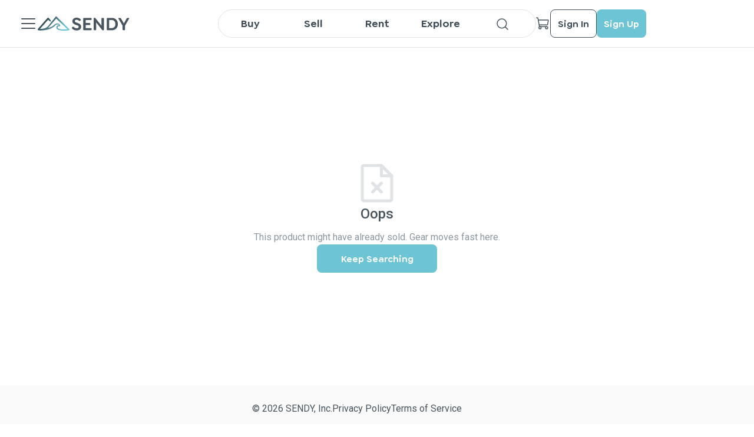

--- FILE ---
content_type: text/html; charset=utf-8
request_url: https://app.sendy.io/gear/mens-burton-moto-size-11-16779898026349
body_size: 36601
content:
<!DOCTYPE html><html lang="en-US"><head><meta charSet="utf-8"/><title>404 Error | SENDY</title><meta name="viewport" content="initial-scale=1.0, maximum-scale=1, width=device-width, height=device-height"/><meta http-equiv="content-type" content="text/html; charset=UTF-8"/><meta property="type" content="website"/><meta property="og:type" content="website"/><meta property="title" content="Ready to get SENDY?"/><meta property="og:title" content="Ready to get SENDY?"/><meta property="description" content="SENDY is an online marketplace and Gear Hub that allows community members Buying, Selling, and Renting Adventure Sports equipment anywhere in North America."/><meta name="description" content="SENDY is an online marketplace and Gear Hub that allows community members Buying, Selling, and Renting Adventure Sports equipment anywhere in North America."/><meta property="og:description" content="SENDY is an online marketplace and Gear Hub that allows community members Buying, Selling, and Renting Adventure Sports equipment anywhere in North America."/><meta property="image" content="https://storage.googleapis.com/sendy-storage/static/sendy_default_banner.jpg"/><meta property="og:image" content="https://storage.googleapis.com/sendy-storage/static/sendy_default_banner.jpg"/><meta property="fb:app_id" content="4776790499100749"/><meta name="next-head-count" content="14"/><script>
        (function () {
          if (window.amplitude) return;

          var amp = window.amplitude = { _q: [], _iq: {} };
          amp.invoked = true;

          function makeStub(method, isPromise) {
            amp[method] = function () {
              var args = Array.prototype.slice.call(arguments);
              if (isPromise) {
                return { promise: new Promise(function (resolve) {
                  amp._q.push({ name: method, args: args, resolve: resolve });
                })};
              } else {
                amp._q.push({ name: method, args: args });
              }
            };
          }

          var methods = [
            'init', 'add', 'remove', 'track', 'logEvent', 'identify',
            'setUserId', 'setUserProperties', 'setGroup', 'revenue', 'flush',
            'getDeviceId', 'setDeviceId', 'getSessionId', 'setSessionId',
            'getUserId', 'reset', 'extendSession', 'setOptOut'
          ];

          for (var i = 0; i < methods.length; i++) {
            makeStub(methods[i], true);
          }

          var script = document.createElement('script');
          script.async = true;
          script.src = 'https://cdn.amplitude.com/libs/analytics-browser-2.11.0-min.js.gz';
          script.crossOrigin = 'anonymous';
          script.onload = function () {
            if (!window.amplitude.runQueuedFunctions) {
              console.log('[Amplitude] Error: SDK failed to load');
            }
          };

          document.head.appendChild(script);

          // Load GA forwarder plugin
          var gaPlugin = document.createElement('script');
          gaPlugin.src = 'https://cdn.amplitude.com/libs/plugin-ga-events-forwarder-browser-0.4.2-min.js.gz';
          gaPlugin.crossOrigin = 'anonymous';
          gaPlugin.onload = function () {
            if (window.gaEventsForwarder?.plugin) {
              window.amplitude.add(window.gaEventsForwarder.plugin());
            }
          };
          document.head.appendChild(gaPlugin);

          // Load Session Replay plugin (optional)
          var sr = document.createElement('script');
          sr.src = 'https://cdn.amplitude.com/libs/plugin-session-replay-web-1.3.1-min.js.gz';
          sr.crossOrigin = 'anonymous';
          sr.onload = function () {
            if (window.sessionReplay?.plugin) {
              window.amplitude.add(window.sessionReplay.plugin({ sampleRate: 1 }));
            }
          };
          document.head.appendChild(sr);
        })();
      </script><script async="" src="https://www.googletagmanager.com/gtag/js?id=G-CRHPDBHMBC"></script><script> window.dataLayer = window.dataLayer || [];
                        function gtag(){dataLayer.push(arguments);}
                        gtag('js', new Date());
                        gtag('config', 'G-CRHPDBHMBC');</script><script id="google-tag">(function(w,d,s,l,i){w[l] = w[l] || [];w[l].push({'gtm.start':
                        new Date().getTime(),event:'gtm.js'});var f=d.getElementsByTagName(s)[0],
                        j=d.createElement(s),dl=l!='dataLayer'?'&l='+l:'';j.async=true;j.src=
                        'https://www.googletagmanager.com/gtm.js?id='+i+dl;f.parentNode.insertBefore(j,f);
                        })(window,document,'script','dataLayer','GTM-PFTFMRX');</script><script id="meta-pixel">!function(f,b,e,v,n,t,s)
                        {if(f.fbq)return;n=f.fbq=function(){n.callMethod?
                        n.callMethod.apply(n,arguments):n.queue.push(arguments)};
                        if(!f._fbq)f._fbq=n;n.push=n;n.loaded=!0;n.version='2.0';
                        n.queue=[];t=b.createElement(e);t.async=!0;
                        t.src=v;s=b.getElementsByTagName(e)[0];
                        s.parentNode.insertBefore(t,s)}(window, document,'script',
                        'https://connect.facebook.net/en_US/fbevents.js');
                        fbq('init', '422128646768364');
                        fbq('track', 'PageView');</script><noscript><img height="1" width="1" style="display:none" src="https://www.facebook.com/tr?id=422128646768364&amp;ev=PageView&amp;noscript=1" alt="x"/></noscript><script id="smart-look">window.smartlook||(function(d) {
                        var o=smartlook=function(){ o.api.push(arguments)},h=d.getElementsByTagName('head')[0];
                        var c=d.createElement('script');o.api=new Array();c.async=true;c.type='text/javascript';
                        c.charset='utf-8';c.src='https://web-sdk.smartlook.com/recorder.js';h.appendChild(c);
                        })(document);
                        smartlook('init', '8bc77dc6a8282d6d448401ea09cd740a2b5aad11', { region: 'eu' });</script><meta name="apple-itunes-app" content="app-id=1620902414, app-argument=browser"/><link rel="preload" href="/_next/static/media/0f3a385557f1712f-s.p.woff2" as="font" type="font/woff2" crossorigin="anonymous" data-next-font="size-adjust"/><link rel="preload" href="/_next/static/media/47cbc4e2adbc5db9-s.p.woff2" as="font" type="font/woff2" crossorigin="anonymous" data-next-font="size-adjust"/><link rel="preload" href="/_next/static/css/ce8a0c7ef860348a.css" as="style"/><link rel="stylesheet" href="/_next/static/css/ce8a0c7ef860348a.css" data-n-g=""/><link rel="preload" href="/_next/static/css/ca766e9d030f506b.css" as="style"/><link rel="stylesheet" href="/_next/static/css/ca766e9d030f506b.css" data-n-p=""/><link rel="preload" href="/_next/static/css/8f4b1e424a2689b6.css" as="style"/><link rel="stylesheet" href="/_next/static/css/8f4b1e424a2689b6.css" data-n-p=""/><link rel="preload" href="/_next/static/css/c83fc99b2fa4e1fb.css" as="style"/><link rel="stylesheet" href="/_next/static/css/c83fc99b2fa4e1fb.css" data-n-p=""/><link rel="preload" href="/_next/static/css/b2f8d2c8f91edb87.css" as="style"/><link rel="stylesheet" href="/_next/static/css/b2f8d2c8f91edb87.css" data-n-p=""/><link rel="preload" href="/_next/static/css/cfc67b2eebab05df.css" as="style"/><link rel="stylesheet" href="/_next/static/css/cfc67b2eebab05df.css" data-n-p=""/><noscript data-n-css=""></noscript><script defer="" nomodule="" src="/_next/static/chunks/polyfills-c67a75d1b6f99dc8.js"></script><script src="/_next/static/chunks/webpack-50599418624aac12.js" defer=""></script><script src="/_next/static/chunks/framework-fc93df1b17e8fe33.js" defer=""></script><script src="/_next/static/chunks/main-7437cdf71ac0deb8.js" defer=""></script><script src="/_next/static/chunks/pages/_app-9416961cceceff7e.js" defer=""></script><script src="/_next/static/chunks/ea88be26-02b9e464bfcc1e9b.js" defer=""></script><script src="/_next/static/chunks/75fc9c18-72346c86c0ef1bab.js" defer=""></script><script src="/_next/static/chunks/9755-61114ec4e0ad9a03.js" defer=""></script><script src="/_next/static/chunks/9343-5bbd6a785e1e6008.js" defer=""></script><script src="/_next/static/chunks/5675-03a9b3eb36fdcf58.js" defer=""></script><script src="/_next/static/chunks/9741-7ad5a609bd76c73a.js" defer=""></script><script src="/_next/static/chunks/8764-e5f8c1ecac740029.js" defer=""></script><script src="/_next/static/chunks/116-56c0d087ed9cd461.js" defer=""></script><script src="/_next/static/chunks/1616-d58c1a1e9748cb5d.js" defer=""></script><script src="/_next/static/chunks/5359-0fd84bf7bd7b2c6d.js" defer=""></script><script src="/_next/static/chunks/4275-8fd3e5654d06c627.js" defer=""></script><script src="/_next/static/chunks/8625-48d6b7e7c6fd7900.js" defer=""></script><script src="/_next/static/chunks/5038-08b999c7c89004c7.js" defer=""></script><script src="/_next/static/chunks/6986-5edf188eb2e86037.js" defer=""></script><script src="/_next/static/chunks/pages/gear/%5Bslug%5D-90ac3c6ba40c1552.js" defer=""></script><script src="/_next/static/4xfbJf_aC0L4G7uXiKyjQ/_buildManifest.js" defer=""></script><script src="/_next/static/4xfbJf_aC0L4G7uXiKyjQ/_ssgManifest.js" defer=""></script></head><body><noscript><iframe src="https://www.googletagmanager.com/ns.html?id=GTM-PFTFMRX " height="0" width="0" style="display:none;visibility:hidden"></iframe></noscript><div id="__next"><main class="__className_a15c3d"><div class="MainHeader_headerBorder__OnN3C"></div><div class="MainHeader_container__KgwRF"><div class="MainHeader_header__pf5W4"><div class="MainHeader_leftSide__C7sfM"><div class="NextImage_iconContainer__rXPpB MainHeader_menuIcon__BQ8y7 NextImage_clickable__U_p3o"><span style="box-sizing:border-box;display:inline-block;overflow:hidden;width:initial;height:initial;background:none;opacity:1;border:0;margin:0;padding:0;position:relative;max-width:100%"><span style="box-sizing:border-box;display:block;width:initial;height:initial;background:none;opacity:1;border:0;margin:0;padding:0;max-width:100%"><img style="display:block;max-width:100%;width:initial;height:initial;background:none;opacity:1;border:0;margin:0;padding:0" alt="" aria-hidden="true" src="data:image/svg+xml,%3csvg%20xmlns=%27http://www.w3.org/2000/svg%27%20version=%271.1%27%20width=%2732%27%20height=%2732%27/%3e"/></span><img alt="close" src="[data-uri]" decoding="async" data-nimg="intrinsic" style="position:absolute;top:0;left:0;bottom:0;right:0;box-sizing:border-box;padding:0;border:none;margin:auto;display:block;width:0;height:0;min-width:100%;max-width:100%;min-height:100%;max-height:100%"/><noscript><img alt="close" loading="lazy" decoding="async" data-nimg="intrinsic" style="position:absolute;top:0;left:0;bottom:0;right:0;box-sizing:border-box;padding:0;border:none;margin:auto;display:block;width:0;height:0;min-width:100%;max-width:100%;min-height:100%;max-height:100%" srcSet="/icons/office/ListDark.svg 1x, /icons/office/ListDark.svg 2x" src="/icons/office/ListDark.svg"/></noscript></span></div><div class="SideMenu_container__tb2sh"><div class="SideMenu_header__ONxvN"><div class="MainMenu_headerContent__0AFvF"><div class="MainMenu_headerAvatar__o_b_Z"><div class="NextImage_iconContainer__rXPpB"><span style="box-sizing:border-box;display:inline-block;overflow:hidden;width:initial;height:initial;background:none;opacity:1;border:0;margin:0;padding:0;position:relative;max-width:100%"><span style="box-sizing:border-box;display:block;width:initial;height:initial;background:none;opacity:1;border:0;margin:0;padding:0;max-width:100%"><img style="display:block;max-width:100%;width:initial;height:initial;background:none;opacity:1;border:0;margin:0;padding:0" alt="" aria-hidden="true" src="data:image/svg+xml,%3csvg%20xmlns=%27http://www.w3.org/2000/svg%27%20version=%271.1%27%20width=%2724%27%20height=%2724%27/%3e"/></span><img alt="icon" src="[data-uri]" decoding="async" data-nimg="intrinsic" style="position:absolute;top:0;left:0;bottom:0;right:0;box-sizing:border-box;padding:0;border:none;margin:auto;display:block;width:0;height:0;min-width:100%;max-width:100%;min-height:100%;max-height:100%"/><noscript><img alt="icon" loading="lazy" decoding="async" data-nimg="intrinsic" style="position:absolute;top:0;left:0;bottom:0;right:0;box-sizing:border-box;padding:0;border:none;margin:auto;display:block;width:0;height:0;min-width:100%;max-width:100%;min-height:100%;max-height:100%" srcSet="/icons/UserWhite.svg 1x, /icons/UserWhite.svg 2x" src="/icons/UserWhite.svg"/></noscript></span></div></div><div><div class="MainMenu_firstLine__K1U_y"><div class="MainMenu_firstLine__K1U_y"><a class="MainMenu_firstLine__K1U_y" target="_self" rel="noreferrer" href="/sign-in"><p title="Sign In">Sign In</p></a><p>|</p><a target="_self" rel="noreferrer" href="/sign-up"><p title="Sign Up">Sign Up</p></a></div></div><p class="MainMenu_secondLine__1NQMa">Authorize to get more opportunities</p></div></div><div class="NextImage_iconContainer__rXPpB SideMenu_closeIcon__2d8ss NextImage_clickable__U_p3o"><span style="box-sizing:border-box;display:inline-block;overflow:hidden;width:initial;height:initial;background:none;opacity:1;border:0;margin:0;padding:0;position:relative;max-width:100%"><span style="box-sizing:border-box;display:block;width:initial;height:initial;background:none;opacity:1;border:0;margin:0;padding:0;max-width:100%"><img style="display:block;max-width:100%;width:initial;height:initial;background:none;opacity:1;border:0;margin:0;padding:0" alt="" aria-hidden="true" src="data:image/svg+xml,%3csvg%20xmlns=%27http://www.w3.org/2000/svg%27%20version=%271.1%27%20width=%2724%27%20height=%2724%27/%3e"/></span><img alt="icon" src="[data-uri]" decoding="async" data-nimg="intrinsic" style="position:absolute;top:0;left:0;bottom:0;right:0;box-sizing:border-box;padding:0;border:none;margin:auto;display:block;width:0;height:0;min-width:100%;max-width:100%;min-height:100%;max-height:100%"/><noscript><img alt="icon" loading="lazy" decoding="async" data-nimg="intrinsic" style="position:absolute;top:0;left:0;bottom:0;right:0;box-sizing:border-box;padding:0;border:none;margin:auto;display:block;width:0;height:0;min-width:100%;max-width:100%;min-height:100%;max-height:100%" srcSet="/icons/XWhite.svg 1x, /icons/XWhite.svg 2x" src="/icons/XWhite.svg"/></noscript></span></div></div><div class="SideMenu_scrollableContent__cn5Oj"><a target="_self" rel="noreferrer" href="/item-management"><div class="MainMenu_heartUA__rwNQx"><div class="MainMenu_heartUALeft__bVJDE"><div class="NextImage_notificationIcon__gIb7O" style="height:24px;width:24px"><span style="box-sizing:border-box;display:inline-block;overflow:hidden;width:initial;height:initial;background:none;opacity:1;border:0;margin:0;padding:0;position:relative;max-width:100%"><span style="box-sizing:border-box;display:block;width:initial;height:initial;background:none;opacity:1;border:0;margin:0;padding:0;max-width:100%"><img style="display:block;max-width:100%;width:initial;height:initial;background:none;opacity:1;border:0;margin:0;padding:0" alt="" aria-hidden="true" src="data:image/svg+xml,%3csvg%20xmlns=%27http://www.w3.org/2000/svg%27%20version=%271.1%27%20width=%2724%27%20height=%2724%27/%3e"/></span><img alt="Add Gear" src="[data-uri]" decoding="async" data-nimg="intrinsic" style="position:absolute;top:0;left:0;bottom:0;right:0;box-sizing:border-box;padding:0;border:none;margin:auto;display:block;width:0;height:0;min-width:100%;max-width:100%;min-height:100%;max-height:100%"/><noscript><img alt="Add Gear" loading="lazy" decoding="async" data-nimg="intrinsic" style="position:absolute;top:0;left:0;bottom:0;right:0;box-sizing:border-box;padding:0;border:none;margin:auto;display:block;width:0;height:0;min-width:100%;max-width:100%;min-height:100%;max-height:100%" srcSet="/icons/design/PlusCircleBlack.svg 1x, /icons/design/PlusCircleBlack.svg 2x" src="/icons/design/PlusCircleBlack.svg"/></noscript></span></div><p>Post Gear</p></div></div></a><div class="MenuItem_item__SYsjR SideMenu_menuItem__2D2AL"><div class="NextImage_notificationIcon__gIb7O" style="height:24px;width:24px"><span style="box-sizing:border-box;display:inline-block;overflow:hidden;width:initial;height:initial;background:none;opacity:1;border:0;margin:0;padding:0;position:relative;max-width:100%"><span style="box-sizing:border-box;display:block;width:initial;height:initial;background:none;opacity:1;border:0;margin:0;padding:0;max-width:100%"><img style="display:block;max-width:100%;width:initial;height:initial;background:none;opacity:1;border:0;margin:0;padding:0" alt="" aria-hidden="true" src="data:image/svg+xml,%3csvg%20xmlns=%27http://www.w3.org/2000/svg%27%20version=%271.1%27%20width=%2724%27%20height=%2724%27/%3e"/></span><img alt="icon" src="[data-uri]" decoding="async" data-nimg="intrinsic" style="position:absolute;top:0;left:0;bottom:0;right:0;box-sizing:border-box;padding:0;border:none;margin:auto;display:block;width:0;height:0;min-width:100%;max-width:100%;min-height:100%;max-height:100%"/><noscript><img alt="icon" loading="lazy" decoding="async" data-nimg="intrinsic" style="position:absolute;top:0;left:0;bottom:0;right:0;box-sizing:border-box;padding:0;border:none;margin:auto;display:block;width:0;height:0;min-width:100%;max-width:100%;min-height:100%;max-height:100%" srcSet="/icons/communications/EnvelopeSimpleDark.svg 1x, /icons/communications/EnvelopeSimpleDark.svg 2x" src="/icons/communications/EnvelopeSimpleDark.svg"/></noscript></span></div><p>Contact</p></div><div class="MenuItem_item__SYsjR SideMenu_menuItem__2D2AL"><div class="NextImage_notificationIcon__gIb7O" style="height:24px;width:24px"><span style="box-sizing:border-box;display:inline-block;overflow:hidden;width:initial;height:initial;background:none;opacity:1;border:0;margin:0;padding:0;position:relative;max-width:100%"><span style="box-sizing:border-box;display:block;width:initial;height:initial;background:none;opacity:1;border:0;margin:0;padding:0;max-width:100%"><img style="display:block;max-width:100%;width:initial;height:initial;background:none;opacity:1;border:0;margin:0;padding:0" alt="" aria-hidden="true" src="data:image/svg+xml,%3csvg%20xmlns=%27http://www.w3.org/2000/svg%27%20version=%271.1%27%20width=%2724%27%20height=%2724%27/%3e"/></span><img alt="icon" src="[data-uri]" decoding="async" data-nimg="intrinsic" style="position:absolute;top:0;left:0;bottom:0;right:0;box-sizing:border-box;padding:0;border:none;margin:auto;display:block;width:0;height:0;min-width:100%;max-width:100%;min-height:100%;max-height:100%"/><noscript><img alt="icon" loading="lazy" decoding="async" data-nimg="intrinsic" style="position:absolute;top:0;left:0;bottom:0;right:0;box-sizing:border-box;padding:0;border:none;margin:auto;display:block;width:0;height:0;min-width:100%;max-width:100%;min-height:100%;max-height:100%" srcSet="/icons/office/NotebookDark.svg 1x, /icons/office/NotebookDark.svg 2x" src="/icons/office/NotebookDark.svg"/></noscript></span></div><p>User guide</p></div><div class="MenuItem_item__SYsjR SideMenu_menuItem__2D2AL"><div class="NextImage_notificationIcon__gIb7O" style="height:24px;width:24px"><span style="box-sizing:border-box;display:inline-block;overflow:hidden;width:initial;height:initial;background:none;opacity:1;border:0;margin:0;padding:0;position:relative;max-width:100%"><span style="box-sizing:border-box;display:block;width:initial;height:initial;background:none;opacity:1;border:0;margin:0;padding:0;max-width:100%"><img style="display:block;max-width:100%;width:initial;height:initial;background:none;opacity:1;border:0;margin:0;padding:0" alt="" aria-hidden="true" src="data:image/svg+xml,%3csvg%20xmlns=%27http://www.w3.org/2000/svg%27%20version=%271.1%27%20width=%2724%27%20height=%2724%27/%3e"/></span><img alt="icon" src="[data-uri]" decoding="async" data-nimg="intrinsic" style="position:absolute;top:0;left:0;bottom:0;right:0;box-sizing:border-box;padding:0;border:none;margin:auto;display:block;width:0;height:0;min-width:100%;max-width:100%;min-height:100%;max-height:100%"/><noscript><img alt="icon" loading="lazy" decoding="async" data-nimg="intrinsic" style="position:absolute;top:0;left:0;bottom:0;right:0;box-sizing:border-box;padding:0;border:none;margin:auto;display:block;width:0;height:0;min-width:100%;max-width:100%;min-height:100%;max-height:100%" srcSet="/icons/security/QuestionDark.svg 1x, /icons/security/QuestionDark.svg 2x" src="/icons/security/QuestionDark.svg"/></noscript></span></div><p>FAQ</p></div><div class="MenuItem_item__SYsjR SideMenu_menuItem__2D2AL"><div class="NextImage_notificationIcon__gIb7O" style="height:24px;width:24px"><span style="box-sizing:border-box;display:inline-block;overflow:hidden;width:initial;height:initial;background:none;opacity:1;border:0;margin:0;padding:0;position:relative;max-width:100%"><span style="box-sizing:border-box;display:block;width:initial;height:initial;background:none;opacity:1;border:0;margin:0;padding:0;max-width:100%"><img style="display:block;max-width:100%;width:initial;height:initial;background:none;opacity:1;border:0;margin:0;padding:0" alt="" aria-hidden="true" src="data:image/svg+xml,%3csvg%20xmlns=%27http://www.w3.org/2000/svg%27%20version=%271.1%27%20width=%2724%27%20height=%2724%27/%3e"/></span><img alt="icon" src="[data-uri]" decoding="async" data-nimg="intrinsic" style="position:absolute;top:0;left:0;bottom:0;right:0;box-sizing:border-box;padding:0;border:none;margin:auto;display:block;width:0;height:0;min-width:100%;max-width:100%;min-height:100%;max-height:100%"/><noscript><img alt="icon" loading="lazy" decoding="async" data-nimg="intrinsic" style="position:absolute;top:0;left:0;bottom:0;right:0;box-sizing:border-box;padding:0;border:none;margin:auto;display:block;width:0;height:0;min-width:100%;max-width:100%;min-height:100%;max-height:100%" srcSet="/icons/media/NewspaperDark.svg 1x, /icons/media/NewspaperDark.svg 2x" src="/icons/media/NewspaperDark.svg"/></noscript></span></div><p>SENDYpedia</p></div><div class="SideMenu_divider__6ahTR"></div><p class="SideMenu_title__HimCO">Tutorials</p><div class="MenuItem_item__SYsjR SideMenu_menuItem__2D2AL"><div class="NextImage_notificationIcon__gIb7O" style="height:24px;width:24px"><span style="box-sizing:border-box;display:inline-block;overflow:hidden;width:initial;height:initial;background:none;opacity:1;border:0;margin:0;padding:0;position:relative;max-width:100%"><span style="box-sizing:border-box;display:block;width:initial;height:initial;background:none;opacity:1;border:0;margin:0;padding:0;max-width:100%"><img style="display:block;max-width:100%;width:initial;height:initial;background:none;opacity:1;border:0;margin:0;padding:0" alt="" aria-hidden="true" src="data:image/svg+xml,%3csvg%20xmlns=%27http://www.w3.org/2000/svg%27%20version=%271.1%27%20width=%2724%27%20height=%2724%27/%3e"/></span><img alt="icon" src="[data-uri]" decoding="async" data-nimg="intrinsic" style="position:absolute;top:0;left:0;bottom:0;right:0;box-sizing:border-box;padding:0;border:none;margin:auto;display:block;width:0;height:0;min-width:100%;max-width:100%;min-height:100%;max-height:100%"/><noscript><img alt="icon" loading="lazy" decoding="async" data-nimg="intrinsic" style="position:absolute;top:0;left:0;bottom:0;right:0;box-sizing:border-box;padding:0;border:none;margin:auto;display:block;width:0;height:0;min-width:100%;max-width:100%;min-height:100%;max-height:100%" srcSet="/icons/office/Buy.svg 1x, /icons/office/Buy.svg 2x" src="/icons/office/Buy.svg"/></noscript></span></div><p>Buy</p></div><div class="MenuItem_item__SYsjR SideMenu_menuItem__2D2AL"><div class="NextImage_notificationIcon__gIb7O" style="height:24px;width:24px"><span style="box-sizing:border-box;display:inline-block;overflow:hidden;width:initial;height:initial;background:none;opacity:1;border:0;margin:0;padding:0;position:relative;max-width:100%"><span style="box-sizing:border-box;display:block;width:initial;height:initial;background:none;opacity:1;border:0;margin:0;padding:0;max-width:100%"><img style="display:block;max-width:100%;width:initial;height:initial;background:none;opacity:1;border:0;margin:0;padding:0" alt="" aria-hidden="true" src="data:image/svg+xml,%3csvg%20xmlns=%27http://www.w3.org/2000/svg%27%20version=%271.1%27%20width=%2724%27%20height=%2724%27/%3e"/></span><img alt="icon" src="[data-uri]" decoding="async" data-nimg="intrinsic" style="position:absolute;top:0;left:0;bottom:0;right:0;box-sizing:border-box;padding:0;border:none;margin:auto;display:block;width:0;height:0;min-width:100%;max-width:100%;min-height:100%;max-height:100%"/><noscript><img alt="icon" loading="lazy" decoding="async" data-nimg="intrinsic" style="position:absolute;top:0;left:0;bottom:0;right:0;box-sizing:border-box;padding:0;border:none;margin:auto;display:block;width:0;height:0;min-width:100%;max-width:100%;min-height:100%;max-height:100%" srcSet="/icons/office/Sell.svg 1x, /icons/office/Sell.svg 2x" src="/icons/office/Sell.svg"/></noscript></span></div><p>Sell</p></div><div class="MenuItem_item__SYsjR SideMenu_menuItem__2D2AL"><div class="NextImage_notificationIcon__gIb7O" style="height:24px;width:24px"><span style="box-sizing:border-box;display:inline-block;overflow:hidden;width:initial;height:initial;background:none;opacity:1;border:0;margin:0;padding:0;position:relative;max-width:100%"><span style="box-sizing:border-box;display:block;width:initial;height:initial;background:none;opacity:1;border:0;margin:0;padding:0;max-width:100%"><img style="display:block;max-width:100%;width:initial;height:initial;background:none;opacity:1;border:0;margin:0;padding:0" alt="" aria-hidden="true" src="data:image/svg+xml,%3csvg%20xmlns=%27http://www.w3.org/2000/svg%27%20version=%271.1%27%20width=%2724%27%20height=%2724%27/%3e"/></span><img alt="icon" src="[data-uri]" decoding="async" data-nimg="intrinsic" style="position:absolute;top:0;left:0;bottom:0;right:0;box-sizing:border-box;padding:0;border:none;margin:auto;display:block;width:0;height:0;min-width:100%;max-width:100%;min-height:100%;max-height:100%"/><noscript><img alt="icon" loading="lazy" decoding="async" data-nimg="intrinsic" style="position:absolute;top:0;left:0;bottom:0;right:0;box-sizing:border-box;padding:0;border:none;margin:auto;display:block;width:0;height:0;min-width:100%;max-width:100%;min-height:100%;max-height:100%" srcSet="/icons/office/Rent.svg 1x, /icons/office/Rent.svg 2x" src="/icons/office/Rent.svg"/></noscript></span></div><p>Rent</p></div><div class="SideMenu_divider__6ahTR"></div><p class="SideMenu_title__HimCO">Other</p><div class="MenuItem_item__SYsjR SideMenu_menuItem__2D2AL"><div class="NextImage_notificationIcon__gIb7O" style="height:24px;width:24px"><span style="box-sizing:border-box;display:inline-block;overflow:hidden;width:initial;height:initial;background:none;opacity:1;border:0;margin:0;padding:0;position:relative;max-width:100%"><span style="box-sizing:border-box;display:block;width:initial;height:initial;background:none;opacity:1;border:0;margin:0;padding:0;max-width:100%"><img style="display:block;max-width:100%;width:initial;height:initial;background:none;opacity:1;border:0;margin:0;padding:0" alt="" aria-hidden="true" src="data:image/svg+xml,%3csvg%20xmlns=%27http://www.w3.org/2000/svg%27%20version=%271.1%27%20width=%2724%27%20height=%2724%27/%3e"/></span><img alt="icon" src="[data-uri]" decoding="async" data-nimg="intrinsic" style="position:absolute;top:0;left:0;bottom:0;right:0;box-sizing:border-box;padding:0;border:none;margin:auto;display:block;width:0;height:0;min-width:100%;max-width:100%;min-height:100%;max-height:100%"/><noscript><img alt="icon" loading="lazy" decoding="async" data-nimg="intrinsic" style="position:absolute;top:0;left:0;bottom:0;right:0;box-sizing:border-box;padding:0;border:none;margin:auto;display:block;width:0;height:0;min-width:100%;max-width:100%;min-height:100%;max-height:100%" srcSet="/icons/office/BookOpenDark.svg 1x, /icons/office/BookOpenDark.svg 2x" src="/icons/office/BookOpenDark.svg"/></noscript></span></div><p>Story</p></div><div class="MenuItem_item__SYsjR SideMenu_menuItem__2D2AL"><div class="NextImage_notificationIcon__gIb7O" style="height:24px;width:24px"><span style="box-sizing:border-box;display:inline-block;overflow:hidden;width:initial;height:initial;background:none;opacity:1;border:0;margin:0;padding:0;position:relative;max-width:100%"><span style="box-sizing:border-box;display:block;width:initial;height:initial;background:none;opacity:1;border:0;margin:0;padding:0;max-width:100%"><img style="display:block;max-width:100%;width:initial;height:initial;background:none;opacity:1;border:0;margin:0;padding:0" alt="" aria-hidden="true" src="data:image/svg+xml,%3csvg%20xmlns=%27http://www.w3.org/2000/svg%27%20version=%271.1%27%20width=%2724%27%20height=%2724%27/%3e"/></span><img alt="icon" src="[data-uri]" decoding="async" data-nimg="intrinsic" style="position:absolute;top:0;left:0;bottom:0;right:0;box-sizing:border-box;padding:0;border:none;margin:auto;display:block;width:0;height:0;min-width:100%;max-width:100%;min-height:100%;max-height:100%"/><noscript><img alt="icon" loading="lazy" decoding="async" data-nimg="intrinsic" style="position:absolute;top:0;left:0;bottom:0;right:0;box-sizing:border-box;padding:0;border:none;margin:auto;display:block;width:0;height:0;min-width:100%;max-width:100%;min-height:100%;max-height:100%" srcSet="/icons/commerce/StorefrontDark.svg 1x, /icons/commerce/StorefrontDark.svg 2x" src="/icons/commerce/StorefrontDark.svg"/></noscript></span></div><p>Retail Partners</p></div><div class="MenuItem_item__SYsjR SideMenu_menuItem__2D2AL"><div class="NextImage_notificationIcon__gIb7O" style="height:24px;width:24px"><span style="box-sizing:border-box;display:inline-block;overflow:hidden;width:initial;height:initial;background:none;opacity:1;border:0;margin:0;padding:0;position:relative;max-width:100%"><span style="box-sizing:border-box;display:block;width:initial;height:initial;background:none;opacity:1;border:0;margin:0;padding:0;max-width:100%"><img style="display:block;max-width:100%;width:initial;height:initial;background:none;opacity:1;border:0;margin:0;padding:0" alt="" aria-hidden="true" src="data:image/svg+xml,%3csvg%20xmlns=%27http://www.w3.org/2000/svg%27%20version=%271.1%27%20width=%2724%27%20height=%2724%27/%3e"/></span><img alt="icon" src="[data-uri]" decoding="async" data-nimg="intrinsic" style="position:absolute;top:0;left:0;bottom:0;right:0;box-sizing:border-box;padding:0;border:none;margin:auto;display:block;width:0;height:0;min-width:100%;max-width:100%;min-height:100%;max-height:100%"/><noscript><img alt="icon" loading="lazy" decoding="async" data-nimg="intrinsic" style="position:absolute;top:0;left:0;bottom:0;right:0;box-sizing:border-box;padding:0;border:none;margin:auto;display:block;width:0;height:0;min-width:100%;max-width:100%;min-height:100%;max-height:100%" srcSet="/icons/games/MedalDark.svg 1x, /icons/games/MedalDark.svg 2x" src="/icons/games/MedalDark.svg"/></noscript></span></div><p>Media/PR</p></div><div class="SideMenu_divider__6ahTR"></div><div class="MainMenu_menuAfter__5RkH2"><p>Download our App</p><div class="MainMenu_afterIcons__fZaBV"><a class="MainMenu_icon__g_X3L" target="_blank" rel="noreferrer" href="https://apps.apple.com/ua/app/sendy-sell-it-rent-it/id1620902414"><span style="box-sizing:border-box;display:block;overflow:hidden;width:initial;height:initial;background:none;opacity:1;border:0;margin:0;padding:0;position:absolute;top:0;left:0;bottom:0;right:0"><img alt="App Store" src="[data-uri]" decoding="async" data-nimg="fill" style="position:absolute;top:0;left:0;bottom:0;right:0;box-sizing:border-box;padding:0;border:none;margin:auto;display:block;width:0;height:0;min-width:100%;max-width:100%;min-height:100%;max-height:100%;object-fit:contain"/><noscript><img alt="App Store" loading="lazy" decoding="async" data-nimg="fill" style="position:absolute;top:0;left:0;bottom:0;right:0;box-sizing:border-box;padding:0;border:none;margin:auto;display:block;width:0;height:0;min-width:100%;max-width:100%;min-height:100%;max-height:100%;object-fit:contain" sizes="100vw" srcSet="/App_Store_Badge.svg 640w, /App_Store_Badge.svg 750w, /App_Store_Badge.svg 828w, /App_Store_Badge.svg 1080w, /App_Store_Badge.svg 1200w, /App_Store_Badge.svg 1920w, /App_Store_Badge.svg 2048w, /App_Store_Badge.svg 3840w" src="/App_Store_Badge.svg"/></noscript></span></a><a class="MainMenu_icon__g_X3L" target="_blank" rel="noreferrer" href="https://play.google.com/store/apps/details?id=com.sendy"><span style="box-sizing:border-box;display:block;overflow:hidden;width:initial;height:initial;background:none;opacity:1;border:0;margin:0;padding:0;position:absolute;top:0;left:0;bottom:0;right:0"><img alt="Google Pay" src="[data-uri]" decoding="async" data-nimg="fill" style="position:absolute;top:0;left:0;bottom:0;right:0;box-sizing:border-box;padding:0;border:none;margin:auto;display:block;width:0;height:0;min-width:100%;max-width:100%;min-height:100%;max-height:100%;object-fit:contain"/><noscript><img alt="Google Pay" loading="lazy" decoding="async" data-nimg="fill" style="position:absolute;top:0;left:0;bottom:0;right:0;box-sizing:border-box;padding:0;border:none;margin:auto;display:block;width:0;height:0;min-width:100%;max-width:100%;min-height:100%;max-height:100%;object-fit:contain" sizes="100vw" srcSet="/Google_Play_Store.svg 640w, /Google_Play_Store.svg 750w, /Google_Play_Store.svg 828w, /Google_Play_Store.svg 1080w, /Google_Play_Store.svg 1200w, /Google_Play_Store.svg 1920w, /Google_Play_Store.svg 2048w, /Google_Play_Store.svg 3840w" src="/Google_Play_Store.svg"/></noscript></span></a></div></div></div></div><div class="SideMenu_cover__w7Gca"></div><div class="MainHeader_burgerIcon__VdCrW"></div><a class="MainHeader_logoLink__KBDxp" target="_self" rel="noreferrer" href="/"><div class="NextImage_iconContainer__rXPpB MainHeader_logo__9Nyt_"><span style="box-sizing:border-box;display:inline-block;overflow:hidden;width:initial;height:initial;background:none;opacity:1;border:0;margin:0;padding:0;position:relative;max-width:100%"><span style="box-sizing:border-box;display:block;width:initial;height:initial;background:none;opacity:1;border:0;margin:0;padding:0;max-width:100%"><img style="display:block;max-width:100%;width:initial;height:initial;background:none;opacity:1;border:0;margin:0;padding:0" alt="" aria-hidden="true" src="data:image/svg+xml,%3csvg%20xmlns=%27http://www.w3.org/2000/svg%27%20version=%271.1%27%20width=%27156%27%20height=%2724%27/%3e"/></span><img alt="Logo" src="[data-uri]" decoding="async" data-nimg="intrinsic" style="position:absolute;top:0;left:0;bottom:0;right:0;box-sizing:border-box;padding:0;border:none;margin:auto;display:block;width:0;height:0;min-width:100%;max-width:100%;min-height:100%;max-height:100%"/><noscript><img alt="Logo" loading="lazy" decoding="async" data-nimg="intrinsic" style="position:absolute;top:0;left:0;bottom:0;right:0;box-sizing:border-box;padding:0;border:none;margin:auto;display:block;width:0;height:0;min-width:100%;max-width:100%;min-height:100%;max-height:100%" srcSet="/icons/logo.svg 1x, /icons/logo.svg 2x" src="/icons/logo.svg"/></noscript></span></div></a></div><div class="MainHeader_forDesktop__sf2UR"><div class="MainHeader_centralContainer__aUVwi"><div class="MainHeader_element__4nX1V MainHeader_buy__Yzzac">Buy</div><div class="MainHeader_element__4nX1V MainHeader_sell__hotdK">Sell</div><div class="MainHeader_element__4nX1V MainHeader_rent__eoGcU">Rent</div><div class="MainHeader_element__4nX1V MainHeader_explore__gS5Cs">Explore</div><div class="MainHeader_elementSearch__rK85_" style="background-color:transparent"><div class="DropDownSearch_headerSearch__8jJ7I"><div class="DropDownSearch_wrapper__MXfZ9"><div class="DropDownSearch_searchInput__hQn1o"><div class="SearchInput_wrapper__RVgg3"><div class="SearchInput_img__owob_"><span style="box-sizing:border-box;display:inline-block;overflow:hidden;width:initial;height:initial;background:none;opacity:1;border:0;margin:0;padding:0;position:relative;max-width:100%"><span style="box-sizing:border-box;display:block;width:initial;height:initial;background:none;opacity:1;border:0;margin:0;padding:0;max-width:100%"><img style="display:block;max-width:100%;width:initial;height:initial;background:none;opacity:1;border:0;margin:0;padding:0" alt="" aria-hidden="true" src="data:image/svg+xml,%3csvg%20xmlns=%27http://www.w3.org/2000/svg%27%20version=%271.1%27%20width=%2724%27%20height=%2724%27/%3e"/></span><img alt="Image" src="[data-uri]" decoding="async" data-nimg="intrinsic" style="position:absolute;top:0;left:0;bottom:0;right:0;box-sizing:border-box;padding:0;border:none;margin:auto;display:block;width:0;height:0;min-width:100%;max-width:100%;min-height:100%;max-height:100%"/><noscript><img alt="Image" loading="lazy" decoding="async" data-nimg="intrinsic" style="position:absolute;top:0;left:0;bottom:0;right:0;box-sizing:border-box;padding:0;border:none;margin:auto;display:block;width:0;height:0;min-width:100%;max-width:100%;min-height:100%;max-height:100%" srcSet="/icons/system/MagnifyingGlassSoft.svg 1x, /icons/system/MagnifyingGlassSoft.svg 2x" src="/icons/system/MagnifyingGlassSoft.svg"/></noscript></span></div><input id="header-search" type="text" name="search" class="SearchInput_search__2g0IW DropDownSearch_input__zYv79" placeholder="Search gear &amp; apparel" enterKeyHint="search" value=""/><div class="SearchInput_clearImage__K2kVY SearchInput_dropDownModeIcon__OjNNM"><span style="box-sizing:border-box;display:inline-block;overflow:hidden;width:initial;height:initial;background:none;opacity:1;border:0;margin:0;padding:0;position:relative;max-width:100%"><span style="box-sizing:border-box;display:block;width:initial;height:initial;background:none;opacity:1;border:0;margin:0;padding:0;max-width:100%"><img style="display:block;max-width:100%;width:initial;height:initial;background:none;opacity:1;border:0;margin:0;padding:0" alt="" aria-hidden="true" src="data:image/svg+xml,%3csvg%20xmlns=%27http://www.w3.org/2000/svg%27%20version=%271.1%27%20width=%2718%27%20height=%2718%27/%3e"/></span><img alt="Image" src="[data-uri]" decoding="async" data-nimg="intrinsic" style="position:absolute;top:0;left:0;bottom:0;right:0;box-sizing:border-box;padding:0;border:none;margin:auto;display:block;width:0;height:0;min-width:100%;max-width:100%;min-height:100%;max-height:100%"/><noscript><img alt="Image" loading="lazy" decoding="async" data-nimg="intrinsic" style="position:absolute;top:0;left:0;bottom:0;right:0;box-sizing:border-box;padding:0;border:none;margin:auto;display:block;width:0;height:0;min-width:100%;max-width:100%;min-height:100%;max-height:100%" srcSet="/icons/development/XGrey.svg 1x, /icons/development/XGrey.svg 2x" src="/icons/development/XGrey.svg"/></noscript></span></div></div></div><div class="DropDownSearch_optionsIndent__GHdO2"></div></div></div></div></div></div><div class="MainHeader_rightSide__67AJW"><a target="_self" rel="noreferrer" href="/cart"><div class="MainHeader_item__xU0SO"><div class="NextImage_notificationIcon__gIb7O" style="height:24px;width:24px"><span style="box-sizing:border-box;display:inline-block;overflow:hidden;width:initial;height:initial;background:none;opacity:1;border:0;margin:0;padding:0;position:relative;max-width:100%"><span style="box-sizing:border-box;display:block;width:initial;height:initial;background:none;opacity:1;border:0;margin:0;padding:0;max-width:100%"><img style="display:block;max-width:100%;width:initial;height:initial;background:none;opacity:1;border:0;margin:0;padding:0" alt="" aria-hidden="true" src="data:image/svg+xml,%3csvg%20xmlns=%27http://www.w3.org/2000/svg%27%20version=%271.1%27%20width=%2724%27%20height=%2724%27/%3e"/></span><img alt="Cart" src="[data-uri]" decoding="async" data-nimg="intrinsic" style="position:absolute;top:0;left:0;bottom:0;right:0;box-sizing:border-box;padding:0;border:none;margin:auto;display:block;width:0;height:0;min-width:100%;max-width:100%;min-height:100%;max-height:100%"/><noscript><img alt="Cart" loading="lazy" decoding="async" data-nimg="intrinsic" style="position:absolute;top:0;left:0;bottom:0;right:0;box-sizing:border-box;padding:0;border:none;margin:auto;display:block;width:0;height:0;min-width:100%;max-width:100%;min-height:100%;max-height:100%" srcSet="/icons/commerce/ShoppingCartDark.svg 1x, /icons/commerce/ShoppingCartDark.svg 2x" src="/icons/commerce/ShoppingCartDark.svg"/></noscript></span></div></div></a><div class="MainHeader_signButtons__ZRtdX"><button id="header-sign-in" class="Button_default_button__Bx2D5 Button_white__OlKZP Button_wide__xwJam"><p class="Button_content__gu4us">Sign In</p></button><button id="header-sign-up" class="Button_default_button__Bx2D5 Button_blue___7NCy Button_wide__xwJam"><p class="Button_content__gu4us">Sign Up</p></button></div></div></div><div class="MainHeader_forMobiles__VZ29o"><div class="MainHeader_centralContainer__aUVwi"><div class="MainHeader_element__4nX1V MainHeader_buy__Yzzac">Buy</div><div class="MainHeader_element__4nX1V MainHeader_sell__hotdK">Sell</div><div class="MainHeader_element__4nX1V MainHeader_rent__eoGcU">Rent</div><div class="MainHeader_element__4nX1V MainHeader_explore__gS5Cs">Explore</div><div class="MainHeader_elementSearch__rK85_" style="background-color:transparent"><div class="DropDownSearch_headerSearch__8jJ7I"><div class="DropDownSearch_wrapper__MXfZ9"><div class="DropDownSearch_searchInput__hQn1o"><div class="SearchInput_wrapper__RVgg3"><div class="SearchInput_img__owob_"><span style="box-sizing:border-box;display:inline-block;overflow:hidden;width:initial;height:initial;background:none;opacity:1;border:0;margin:0;padding:0;position:relative;max-width:100%"><span style="box-sizing:border-box;display:block;width:initial;height:initial;background:none;opacity:1;border:0;margin:0;padding:0;max-width:100%"><img style="display:block;max-width:100%;width:initial;height:initial;background:none;opacity:1;border:0;margin:0;padding:0" alt="" aria-hidden="true" src="data:image/svg+xml,%3csvg%20xmlns=%27http://www.w3.org/2000/svg%27%20version=%271.1%27%20width=%2724%27%20height=%2724%27/%3e"/></span><img alt="Image" src="[data-uri]" decoding="async" data-nimg="intrinsic" style="position:absolute;top:0;left:0;bottom:0;right:0;box-sizing:border-box;padding:0;border:none;margin:auto;display:block;width:0;height:0;min-width:100%;max-width:100%;min-height:100%;max-height:100%"/><noscript><img alt="Image" loading="lazy" decoding="async" data-nimg="intrinsic" style="position:absolute;top:0;left:0;bottom:0;right:0;box-sizing:border-box;padding:0;border:none;margin:auto;display:block;width:0;height:0;min-width:100%;max-width:100%;min-height:100%;max-height:100%" srcSet="/icons/system/MagnifyingGlassSoft.svg 1x, /icons/system/MagnifyingGlassSoft.svg 2x" src="/icons/system/MagnifyingGlassSoft.svg"/></noscript></span></div><input id="header-search" type="text" name="search" class="SearchInput_search__2g0IW DropDownSearch_input__zYv79" placeholder="Search gear &amp; apparel" enterKeyHint="search" value=""/><div class="SearchInput_clearImage__K2kVY SearchInput_dropDownModeIcon__OjNNM"><span style="box-sizing:border-box;display:inline-block;overflow:hidden;width:initial;height:initial;background:none;opacity:1;border:0;margin:0;padding:0;position:relative;max-width:100%"><span style="box-sizing:border-box;display:block;width:initial;height:initial;background:none;opacity:1;border:0;margin:0;padding:0;max-width:100%"><img style="display:block;max-width:100%;width:initial;height:initial;background:none;opacity:1;border:0;margin:0;padding:0" alt="" aria-hidden="true" src="data:image/svg+xml,%3csvg%20xmlns=%27http://www.w3.org/2000/svg%27%20version=%271.1%27%20width=%2718%27%20height=%2718%27/%3e"/></span><img alt="Image" src="[data-uri]" decoding="async" data-nimg="intrinsic" style="position:absolute;top:0;left:0;bottom:0;right:0;box-sizing:border-box;padding:0;border:none;margin:auto;display:block;width:0;height:0;min-width:100%;max-width:100%;min-height:100%;max-height:100%"/><noscript><img alt="Image" loading="lazy" decoding="async" data-nimg="intrinsic" style="position:absolute;top:0;left:0;bottom:0;right:0;box-sizing:border-box;padding:0;border:none;margin:auto;display:block;width:0;height:0;min-width:100%;max-width:100%;min-height:100%;max-height:100%" srcSet="/icons/development/XGrey.svg 1x, /icons/development/XGrey.svg 2x" src="/icons/development/XGrey.svg"/></noscript></span></div></div></div><div class="DropDownSearch_optionsIndent__GHdO2"></div></div></div></div></div></div></div><div class="CustomPageWrapper_contentWrapper__6GwYU"><div class="CustomPageWrapper_contentContainer___HzXe"><div class="DialoguePage_container__dlWPq"><div class="DialoguePage_mainIcon__BcuAf"><span style="box-sizing:border-box;display:inline-block;overflow:hidden;width:initial;height:initial;background:none;opacity:1;border:0;margin:0;padding:0;position:relative;max-width:100%"><span style="box-sizing:border-box;display:block;width:initial;height:initial;background:none;opacity:1;border:0;margin:0;padding:0;max-width:100%"><img style="display:block;max-width:100%;width:initial;height:initial;background:none;opacity:1;border:0;margin:0;padding:0" alt="" aria-hidden="true" src="data:image/svg+xml,%3csvg%20xmlns=%27http://www.w3.org/2000/svg%27%20version=%271.1%27%20width=%2780%27%20height=%2780%27/%3e"/></span><img alt="Oops" src="[data-uri]" decoding="async" data-nimg="intrinsic" style="position:absolute;top:0;left:0;bottom:0;right:0;box-sizing:border-box;padding:0;border:none;margin:auto;display:block;width:0;height:0;min-width:100%;max-width:100%;min-height:100%;max-height:100%"/><noscript><img alt="Oops" loading="lazy" decoding="async" data-nimg="intrinsic" style="position:absolute;top:0;left:0;bottom:0;right:0;box-sizing:border-box;padding:0;border:none;margin:auto;display:block;width:0;height:0;min-width:100%;max-width:100%;min-height:100%;max-height:100%" srcSet="/icons/office/FileXLight.svg 1x, /icons/office/FileXLight.svg 2x" src="/icons/office/FileXLight.svg"/></noscript></span></div><div><h2 class="">Oops</h2><p class="DialoguePage_default__e9FWY">This product might have already sold. Gear moves fast here.</p></div><div class="DialoguePage_buttons__BuTNu"><button class="Button_default_button__Bx2D5 Button_blue___7NCy Button_slimy__ZCVz0"><p class="Button_content__gu4us">Keep Searching</p></button></div></div></div></div><footer class="Footer_footer__OYoYH"><ul class="Footer_info__XRwtl"><li><a href="/">© 2026 SENDY, Inc.</a></li><li><a href="/privacy-policy">Privacy Policy</a></li><li><a href="/terms-of-use">Terms of Service</a></li></ul></footer><div></div><script src="https://www.chatbase.co/embed.min.js" chatbotId="yIGiBNkFTOLyxD_ef8dks" domain="www.chatbase.co" defer=""></script></main></div><script id="__NEXT_DATA__" type="application/json">{"props":{"pageProps":{"renderStepper":false,"user":{},"query":{"slug":"mens-burton-moto-size-11-16779898026349"},"initialFilters":{},"isMobile":false,"userAgent":"Mozilla/5.0 (Macintosh; Intel Mac OS X 10_15_7) AppleWebKit/537.36 (KHTML, like Gecko) Chrome/131.0.0.0 Safari/537.36; ClaudeBot/1.0; +claudebot@anthropic.com)","menuData":{"markets":[{"id":14,"title":"Hardgoods","slug":"hardgoods","logo":"https://cdn.sendy.io/markets/6oqKdUdfhUT2LiREuH4OLXchlOTugfKfRwmJqmFQ.jpg","mobile_logo":null,"categories":[{"id":540,"title":"Alpine Skiing","slug":"alpine-skiing","logo":null,"mobile_logo":null,"children":[]},{"id":526,"title":"Alpine Touring","slug":"alpine-touring","logo":null,"mobile_logo":null,"children":[]},{"id":578,"title":"Avalanche Airbag Packs","slug":"avalanche-airbag-packs","logo":null,"mobile_logo":null,"children":[]},{"id":660,"title":"Backpacking Packs","slug":"backpacking-packs","logo":null,"mobile_logo":null,"children":[]},{"id":413,"title":"Backpacks","slug":"backpacks-1","logo":null,"mobile_logo":null,"children":[]},{"id":834,"title":"Bike Car Racks","slug":"bike-car-racks","logo":null,"mobile_logo":null,"children":[]},{"id":1010,"title":"Bike Helmets","slug":"bike-helmets","logo":null,"mobile_logo":null,"children":[]},{"id":819,"title":"Bike Pumps \u0026 CO2 Inflators","slug":"bike-pumps-co2-inflators","logo":null,"mobile_logo":null,"children":[]},{"id":1514,"title":"Cameras","slug":"cameras","logo":null,"mobile_logo":null,"children":[]},{"id":1600,"title":"Climbing Harnesses","slug":"climbing-harnesses","logo":null,"mobile_logo":null,"children":[]},{"id":1046,"title":"eBikes","slug":"ebikes","logo":null,"mobile_logo":null,"children":[]},{"id":1047,"title":"eMountain Bikes","slug":"emountain-bikes","logo":null,"mobile_logo":null,"children":[]},{"id":712,"title":"First Aid","slug":"first-aid","logo":null,"mobile_logo":null,"children":[]},{"id":1512,"title":"Foils","slug":"foils","logo":"https://cdn.sendy.io/categories/Zgp0Rsfbvj2qG7LVdZ0cXCnA7glcmuR6h6fcQWrh.jpg","mobile_logo":null,"children":[]},{"id":1541,"title":"Gravel \u0026 Cyclocross","slug":"gravel-cyclocross","logo":null,"mobile_logo":null,"children":[]},{"id":1043,"title":"Gravel \u0026 Cyclocross Bikes","slug":"gravel-cyclocross-bikes-2","logo":null,"mobile_logo":null,"children":[]},{"id":1466,"title":"Kitesurfing","slug":"kitesurfing","logo":null,"mobile_logo":null,"children":[]},{"id":1528,"title":"Motorbikes","slug":"motorbikes","logo":null,"mobile_logo":null,"children":[]},{"id":863,"title":"Mountain Bike Components","slug":"mountain-bike-components","logo":null,"mobile_logo":null,"children":[]},{"id":1016,"title":"Mountain Bike Helmets","slug":"mountain-bike-helmets","logo":"https://cdn.sendy.io/categories/AvXdMb1RFQ4TsVDEh0VtjrESyysYmDw3W5wsFTte.jpg","mobile_logo":null,"children":[]},{"id":1027,"title":"Mountain Bikes","slug":"mountain-bikes","logo":"https://cdn.sendy.io/categories/kb8qZRJ2hh2EFmBepIbDJ4FVoJQ2GczsJMnrB3J9.jpg","mobile_logo":null,"children":[]},{"id":897,"title":"Mountain Bike Wheels","slug":"mountain-bike-wheels","logo":null,"mobile_logo":null,"children":[]},{"id":1574,"title":"MTB Suspension","slug":"mtb-suspension","logo":null,"mobile_logo":null,"children":[]},{"id":1452,"title":"Overlanding","slug":"overlanding","logo":null,"mobile_logo":null,"children":[]},{"id":1040,"title":"Road Bikes","slug":"road-bikes","logo":null,"mobile_logo":null,"children":[]},{"id":604,"title":"Ski \u0026 Snowboard Goggles \u0026 Lenses","slug":"ski-snowboard-goggles-lenses","logo":"https://cdn.sendy.io/categories/6O1IH1EtHWtatnKw9RdjsbFgSx2rIm24VYPMkoMG.jpg","mobile_logo":null,"children":[]},{"id":606,"title":"Ski \u0026 Snowboard Helmets","slug":"ski-snowboard-helmets","logo":null,"mobile_logo":null,"children":[]},{"id":614,"title":"Snowboard Bindings","slug":"snowboard-bindings","logo":"https://cdn.sendy.io/categories/iyG5noS5ZxTfqR62P1cveheBs9Kzkye51GlrZgcB.jpg","mobile_logo":null,"children":[]},{"id":609,"title":"Snowboards","slug":"snowboards","logo":"https://cdn.sendy.io/categories/7ZQ3SBGFgzeFIoK7f4SaqOxBhx1gmzhYK1jlEyLr.jpg","mobile_logo":null,"children":[]},{"id":1567,"title":"Snowmobiles","slug":"snowmobiles","logo":null,"mobile_logo":null,"children":[]},{"id":1205,"title":"Stand-Up Paddleboarding","slug":"stand-up-paddleboarding","logo":null,"mobile_logo":null,"children":[]},{"id":116,"title":"Sunglasses","slug":"sunglasses","logo":null,"mobile_logo":null,"children":[]},{"id":1264,"title":"Surfboards","slug":"surfboards","logo":"https://cdn.sendy.io/categories/iCxKgIg7E7RetfQ6c0pO4HRODal80LOJgWNN9gAn.jpg","mobile_logo":null,"children":[]},{"id":695,"title":"Tents \u0026 Shelters","slug":"tents-shelters","logo":null,"mobile_logo":null,"children":[]},{"id":693,"title":"Water Filters \u0026 Purification","slug":"water-filters-purification","logo":null,"mobile_logo":null,"children":[]}]},{"id":13,"title":"Kids","slug":"kids","logo":"https://cdn.sendy.io/categories/7syqvpiRCzMHV4ZP.jpg","mobile_logo":null,"categories":[{"id":1564,"title":"Apparel","slug":"apparel","logo":null,"mobile_logo":null,"children":[]},{"id":1010,"title":"Bike Helmets","slug":"bike-helmets","logo":null,"mobile_logo":null,"children":[]},{"id":1600,"title":"Climbing Harnesses","slug":"climbing-harnesses","logo":null,"mobile_logo":null,"children":[]},{"id":1347,"title":"Jackets","slug":"jackets-1","logo":null,"mobile_logo":null,"children":[]},{"id":543,"title":"Kids Alpine Ski Gear","slug":"kids-alpine-ski-gear-2","logo":null,"mobile_logo":null,"children":[]},{"id":1052,"title":"Kids Bikes","slug":"kids-bikes-2","logo":null,"mobile_logo":null,"children":[]},{"id":1395,"title":"Kids Camp","slug":"kids-camp-2","logo":null,"mobile_logo":null,"children":[]},{"id":1397,"title":"Kids Climb","slug":"kids-climb-2","logo":null,"mobile_logo":null,"children":[]},{"id":1406,"title":"Kids Gear","slug":"kids-gear-2","logo":null,"mobile_logo":null,"children":[]},{"id":610,"title":"Kids Snowboard Gear","slug":"kids-snowboard-gear-2","logo":null,"mobile_logo":null,"children":[]},{"id":613,"title":"Kids Snowboards","slug":"kids-snowboards-2","logo":null,"mobile_logo":null,"children":[]},{"id":590,"title":"Ski \u0026 Snowboard Apparel","slug":"ski-snowboard-apparel","logo":null,"mobile_logo":null,"children":[]},{"id":606,"title":"Ski \u0026 Snowboard Helmets","slug":"ski-snowboard-helmets","logo":null,"mobile_logo":null,"children":[]},{"id":204,"title":"Ski \u0026 Snowboard Jackets","slug":"ski-snowboard-jackets","logo":"https://cdn.sendy.io/categories/7Hys5ieRIJ6YcbNMrXiwmDupeMFmiVGu88w9o8dU.jpg","mobile_logo":null,"children":[]},{"id":116,"title":"Sunglasses","slug":"sunglasses","logo":null,"mobile_logo":null,"children":[]}]},{"id":11,"title":"Men","slug":"men","logo":"https://cdn.sendy.io/categories/aR9IvmUgMCU3bDiE.jpg","mobile_logo":null,"categories":[{"id":540,"title":"Alpine Skiing","slug":"alpine-skiing","logo":null,"mobile_logo":null,"children":[]},{"id":526,"title":"Alpine Touring","slug":"alpine-touring","logo":null,"mobile_logo":null,"children":[]},{"id":1564,"title":"Apparel","slug":"apparel","logo":null,"mobile_logo":null,"children":[]},{"id":1010,"title":"Bike Helmets","slug":"bike-helmets","logo":null,"mobile_logo":null,"children":[]},{"id":1600,"title":"Climbing Harnesses","slug":"climbing-harnesses","logo":null,"mobile_logo":null,"children":[]},{"id":1125,"title":"Climbing Shoes","slug":"climbing-shoes","logo":null,"mobile_logo":null,"children":[]},{"id":1047,"title":"eMountain Bikes","slug":"emountain-bikes","logo":null,"mobile_logo":null,"children":[]},{"id":1043,"title":"Gravel \u0026 Cyclocross Bikes","slug":"gravel-cyclocross-bikes-2","logo":null,"mobile_logo":null,"children":[]},{"id":1347,"title":"Jackets","slug":"jackets-1","logo":null,"mobile_logo":null,"children":[]},{"id":1016,"title":"Mountain Bike Helmets","slug":"mountain-bike-helmets","logo":"https://cdn.sendy.io/categories/AvXdMb1RFQ4TsVDEh0VtjrESyysYmDw3W5wsFTte.jpg","mobile_logo":null,"children":[]},{"id":1027,"title":"Mountain Bikes","slug":"mountain-bikes","logo":"https://cdn.sendy.io/categories/kb8qZRJ2hh2EFmBepIbDJ4FVoJQ2GczsJMnrB3J9.jpg","mobile_logo":null,"children":[]},{"id":1535,"title":"MTB Apparel","slug":"mtb-apparel","logo":null,"mobile_logo":null,"children":[]},{"id":1040,"title":"Road Bikes","slug":"road-bikes","logo":null,"mobile_logo":null,"children":[]},{"id":590,"title":"Ski \u0026 Snowboard Apparel","slug":"ski-snowboard-apparel","logo":null,"mobile_logo":null,"children":[]},{"id":604,"title":"Ski \u0026 Snowboard Goggles \u0026 Lenses","slug":"ski-snowboard-goggles-lenses","logo":"https://cdn.sendy.io/categories/6O1IH1EtHWtatnKw9RdjsbFgSx2rIm24VYPMkoMG.jpg","mobile_logo":null,"children":[]},{"id":606,"title":"Ski \u0026 Snowboard Helmets","slug":"ski-snowboard-helmets","logo":null,"mobile_logo":null,"children":[]},{"id":204,"title":"Ski \u0026 Snowboard Jackets","slug":"ski-snowboard-jackets","logo":"https://cdn.sendy.io/categories/7Hys5ieRIJ6YcbNMrXiwmDupeMFmiVGu88w9o8dU.jpg","mobile_logo":null,"children":[]},{"id":614,"title":"Snowboard Bindings","slug":"snowboard-bindings","logo":"https://cdn.sendy.io/categories/iyG5noS5ZxTfqR62P1cveheBs9Kzkye51GlrZgcB.jpg","mobile_logo":null,"children":[]},{"id":608,"title":"Snowboard Boots","slug":"snowboard-boots","logo":null,"mobile_logo":null,"children":[]},{"id":609,"title":"Snowboards","slug":"snowboards","logo":"https://cdn.sendy.io/categories/7ZQ3SBGFgzeFIoK7f4SaqOxBhx1gmzhYK1jlEyLr.jpg","mobile_logo":null,"children":[]},{"id":1567,"title":"Snowmobiles","slug":"snowmobiles","logo":null,"mobile_logo":null,"children":[]},{"id":116,"title":"Sunglasses","slug":"sunglasses","logo":null,"mobile_logo":null,"children":[]}]},{"id":12,"title":"Women","slug":"women","logo":"https://cdn.sendy.io/categories/zGYKHTCajbbGGdVS.jpg","mobile_logo":null,"categories":[{"id":540,"title":"Alpine Skiing","slug":"alpine-skiing","logo":null,"mobile_logo":null,"children":[]},{"id":526,"title":"Alpine Touring","slug":"alpine-touring","logo":null,"mobile_logo":null,"children":[]},{"id":1564,"title":"Apparel","slug":"apparel","logo":null,"mobile_logo":null,"children":[]},{"id":1010,"title":"Bike Helmets","slug":"bike-helmets","logo":null,"mobile_logo":null,"children":[]},{"id":1600,"title":"Climbing Harnesses","slug":"climbing-harnesses","logo":null,"mobile_logo":null,"children":[]},{"id":1125,"title":"Climbing Shoes","slug":"climbing-shoes","logo":null,"mobile_logo":null,"children":[]},{"id":1047,"title":"eMountain Bikes","slug":"emountain-bikes","logo":null,"mobile_logo":null,"children":[]},{"id":1043,"title":"Gravel \u0026 Cyclocross Bikes","slug":"gravel-cyclocross-bikes-2","logo":null,"mobile_logo":null,"children":[]},{"id":1347,"title":"Jackets","slug":"jackets-1","logo":null,"mobile_logo":null,"children":[]},{"id":1016,"title":"Mountain Bike Helmets","slug":"mountain-bike-helmets","logo":"https://cdn.sendy.io/categories/AvXdMb1RFQ4TsVDEh0VtjrESyysYmDw3W5wsFTte.jpg","mobile_logo":null,"children":[]},{"id":1027,"title":"Mountain Bikes","slug":"mountain-bikes","logo":"https://cdn.sendy.io/categories/kb8qZRJ2hh2EFmBepIbDJ4FVoJQ2GczsJMnrB3J9.jpg","mobile_logo":null,"children":[]},{"id":1535,"title":"MTB Apparel","slug":"mtb-apparel","logo":null,"mobile_logo":null,"children":[]},{"id":1040,"title":"Road Bikes","slug":"road-bikes","logo":null,"mobile_logo":null,"children":[]},{"id":590,"title":"Ski \u0026 Snowboard Apparel","slug":"ski-snowboard-apparel","logo":null,"mobile_logo":null,"children":[]},{"id":604,"title":"Ski \u0026 Snowboard Goggles \u0026 Lenses","slug":"ski-snowboard-goggles-lenses","logo":"https://cdn.sendy.io/categories/6O1IH1EtHWtatnKw9RdjsbFgSx2rIm24VYPMkoMG.jpg","mobile_logo":null,"children":[]},{"id":606,"title":"Ski \u0026 Snowboard Helmets","slug":"ski-snowboard-helmets","logo":null,"mobile_logo":null,"children":[]},{"id":204,"title":"Ski \u0026 Snowboard Jackets","slug":"ski-snowboard-jackets","logo":"https://cdn.sendy.io/categories/7Hys5ieRIJ6YcbNMrXiwmDupeMFmiVGu88w9o8dU.jpg","mobile_logo":null,"children":[]},{"id":614,"title":"Snowboard Bindings","slug":"snowboard-bindings","logo":"https://cdn.sendy.io/categories/iyG5noS5ZxTfqR62P1cveheBs9Kzkye51GlrZgcB.jpg","mobile_logo":null,"children":[]},{"id":608,"title":"Snowboard Boots","slug":"snowboard-boots","logo":null,"mobile_logo":null,"children":[]},{"id":609,"title":"Snowboards","slug":"snowboards","logo":"https://cdn.sendy.io/categories/7ZQ3SBGFgzeFIoK7f4SaqOxBhx1gmzhYK1jlEyLr.jpg","mobile_logo":null,"children":[]},{"id":116,"title":"Sunglasses","slug":"sunglasses","logo":null,"mobile_logo":null,"children":[]}]}],"all_markets":[{"id":12,"title":"Women","slug":"women","logo":"https://cdn.sendy.io/categories/zGYKHTCajbbGGdVS.jpg","mobile_logo":null},{"id":11,"title":"Men","slug":"men","logo":"https://cdn.sendy.io/categories/aR9IvmUgMCU3bDiE.jpg","mobile_logo":null},{"id":13,"title":"Kids","slug":"kids","logo":"https://cdn.sendy.io/categories/7syqvpiRCzMHV4ZP.jpg","mobile_logo":null},{"id":14,"title":"Hardgoods","slug":"hardgoods","logo":"https://cdn.sendy.io/markets/6oqKdUdfhUT2LiREuH4OLXchlOTugfKfRwmJqmFQ.jpg","mobile_logo":null}],"activities":[{"id":45,"title":"BMX","slug":"bmx","logo":"https://cdn.sendy.io/activities/hGqnLco1dBIbV2Ocbwo6bPX1yBtVvWDqd3m7B5cT.jpg","mobile_logo":null,"logo_100x100":"https://cdn.sendy.io/activities/hGqnLco1dBIbV2Ocbwo6bPX1yBtVvWDqd3m7B5cT-100x100.jpg"},{"id":16,"title":"Climbing","slug":"climbing","logo":"https://cdn.sendy.io/activities/XiNlGiCfG09npAztJQ0U4OWdU71Z7c2MuZnNmxNr.jpg","mobile_logo":null,"logo_100x100":"https://cdn.sendy.io/activities/XiNlGiCfG09npAztJQ0U4OWdU71Z7c2MuZnNmxNr-100x100.jpg"},{"id":26,"title":"Cycling","slug":"cycling","logo":"https://cdn.sendy.io/activities/QOWeUq8GYD04SdoIsCjtft8WoHyxYyYtRHJ8MCmA.jpg","mobile_logo":null,"logo_100x100":"https://cdn.sendy.io/activities/QOWeUq8GYD04SdoIsCjtft8WoHyxYyYtRHJ8MCmA-100x100.jpg"},{"id":17,"title":"Fishing","slug":"fishing","logo":"https://cdn.sendy.io/categories/bxU7uOMniuszVVMHMKm904kUQt8VNcANRYX2hGyv.jpg","mobile_logo":null,"logo_100x100":"https://cdn.sendy.io/categories/bxU7uOMniuszVVMHMKm904kUQt8VNcANRYX2hGyv-100x100.jpg"},{"id":11,"title":"Hike and Camp","slug":"hike-and-camp","logo":"https://cdn.sendy.io/categories/SxVndt90x8zmtgYc.jpg","mobile_logo":null,"logo_100x100":"https://cdn.sendy.io/categories/SxVndt90x8zmtgYc-100x100.jpg"},{"id":18,"title":"Lifestyle and Yoga","slug":"lifestyle-and-yoga","logo":"https://cdn.sendy.io/categories/ke2790di8o8EA2A6.jpg","mobile_logo":null,"logo_100x100":"https://cdn.sendy.io/categories/ke2790di8o8EA2A6-100x100.jpg"},{"id":29,"title":"Motorsports","slug":"motorsports","logo":"https://cdn.sendy.io/categories/r8qmT5OLVaKjgWDCopgq5cHZuS8GEMgr2TLMowg4.jpg","mobile_logo":null,"logo_100x100":"https://cdn.sendy.io/categories/r8qmT5OLVaKjgWDCopgq5cHZuS8GEMgr2TLMowg4-100x100.jpg"},{"id":12,"title":"Mountain Biking","slug":"mountain-biking","logo":"https://cdn.sendy.io/activities/hoaLEZaxKeLmXNfBxHjuK74DJ7UPxTGyZRCQ2Oq3.jpg","mobile_logo":null,"logo_100x100":"https://cdn.sendy.io/activities/hoaLEZaxKeLmXNfBxHjuK74DJ7UPxTGyZRCQ2Oq3-100x100.jpg"},{"id":19,"title":"Paddle and Row","slug":"paddle-and-row","logo":"https://cdn.sendy.io/activities/mZag0NXxuvfbEyMNuYoGxNE7fJHHc0bA2tZ5U8tW.jpg","mobile_logo":null,"logo_100x100":"https://cdn.sendy.io/activities/mZag0NXxuvfbEyMNuYoGxNE7fJHHc0bA2tZ5U8tW-100x100.jpg"},{"id":43,"title":"Photo and Video","slug":"photo-and-video","logo":"https://cdn.sendy.io/activities/JZqUCO0b0zSmoPRmaCMrMoQNM9Z8n1KMRJLKGNb6.jpg","mobile_logo":null,"logo_100x100":"https://cdn.sendy.io/activities/JZqUCO0b0zSmoPRmaCMrMoQNM9Z8n1KMRJLKGNb6-100x100.jpg"},{"id":33,"title":"Run and Train","slug":"run-and-train","logo":"https://cdn.sendy.io/activities/EaBEnbFr1yWIy5b0Hgjs6ZZmb3Ot2MIqK6v1by6y.jpg","mobile_logo":null,"logo_100x100":"https://cdn.sendy.io/activities/EaBEnbFr1yWIy5b0Hgjs6ZZmb3Ot2MIqK6v1by6y-100x100.jpg"},{"id":27,"title":"Skateboarding","slug":"skateboarding","logo":"https://cdn.sendy.io/activities/xnqupwkvkMv8fW8VhTe0qEs6MUQDGT4liZChPuXq.jpg","mobile_logo":null,"logo_100x100":"https://cdn.sendy.io/activities/xnqupwkvkMv8fW8VhTe0qEs6MUQDGT4liZChPuXq-100x100.jpg"},{"id":21,"title":"Skiing","slug":"skiing","logo":"https://cdn.sendy.io/activities/S58BeN7mfKv8DaMOcMX80DkTyoZTYaTlpJuHD36z.jpg","mobile_logo":null,"logo_100x100":"https://cdn.sendy.io/activities/S58BeN7mfKv8DaMOcMX80DkTyoZTYaTlpJuHD36z-100x100.jpg"},{"id":46,"title":"Sledding","slug":"sledding","logo":"https://cdn.sendy.io/activities/ysbkK0kCLehiMtFeUqs29AMkQGgaiP9uzL2NLmQP.jpg","mobile_logo":null,"logo_100x100":"https://cdn.sendy.io/activities/ysbkK0kCLehiMtFeUqs29AMkQGgaiP9uzL2NLmQP-100x100.jpg"},{"id":38,"title":"Snowboarding","slug":"snowboarding","logo":"https://cdn.sendy.io/activities/d2liWtRLPXerp89YomxMt2WfurQYYatuNbSKXQdR.jpg","mobile_logo":null,"logo_100x100":"https://cdn.sendy.io/activities/d2liWtRLPXerp89YomxMt2WfurQYYatuNbSKXQdR-100x100.jpg"},{"id":28,"title":"Surfing","slug":"surfing","logo":"https://cdn.sendy.io/categories/waiblf4teyelRwa1E25D66fDS7VAzlGuHyKLMe4i.jpg","mobile_logo":null,"logo_100x100":"https://cdn.sendy.io/categories/waiblf4teyelRwa1E25D66fDS7VAzlGuHyKLMe4i-100x100.jpg"},{"id":24,"title":"Travel","slug":"travel","logo":"https://cdn.sendy.io/categories/dtMM2rox4G0MDloz.jpg","mobile_logo":null,"logo_100x100":"https://cdn.sendy.io/categories/dtMM2rox4G0MDloz-100x100.jpg"},{"id":42,"title":"Wind and Foil","slug":"wind-and-foil","logo":"https://cdn.sendy.io/activities/EqAWus5fMxrdWcnqihX6y0TogYhRZbOu4GqUouig.jpg","mobile_logo":null,"logo_100x100":"https://cdn.sendy.io/activities/EqAWus5fMxrdWcnqihX6y0TogYhRZbOu4GqUouig-100x100.jpg"}],"brands":[{"id":5,"title":"Burton","slug":"burton","logo":"https://cdn.sendy.io/categories/LYgl0DDfOzmd59H5Fo0hnaCHpgVLsmDjhvEF3pUM.png"},{"id":2818,"title":"Lib Tech","slug":"lib-tech-1","logo":"https://cdn.sendy.io/categories/nF6YCstjnZkhcRHTlxcqz1NeuzB2ozxml1mseIUn.png"},{"id":787,"title":"Union","slug":"union","logo":"https://cdn.sendy.io/categories/mYTc9GckdLFAUx7h7R0fHXjBc5cVqxi1nwJnCek6.png"},{"id":355,"title":"K2","slug":"k2","logo":"https://cdn.sendy.io/categories/bTmaMj77OeK6L099pV6RiQtXr2awTYT7PuG2IxIm.png"},{"id":9,"title":"Jones","slug":"jones","logo":"https://cdn.sendy.io/categories/u6CCXjWXwzWRwwwbE9BdQzTbY0sKgVDPUqMrSSOV.png"},{"id":746,"title":"ThirtyTwo","slug":"thirtytwo","logo":"https://cdn.sendy.io/categories/jppxoxwLZGk6HlavlHYGyaVObEFgQhmjwWQqjJaP.png"},{"id":597,"title":"Ride","slug":"ride-3","logo":"https://cdn.sendy.io/categories/Nuv2sAte9lK40dWSP24g9HBlS6tNbJPBGnRqekiV.png"},{"id":570,"title":"Quiksilver","slug":"quiksilver","logo":"https://cdn.sendy.io/categories/woF7ULxZ59MgTOn4ZI49YuMtr20BT3ommE3RhLxf.png"},{"id":804,"title":"Volcom","slug":"volcom","logo":"https://cdn.sendy.io/categories/VyvDAIQtCJ552xjo7GKQgPZZylSa2tpDedMEOFQ8.jpg"},{"id":19,"title":"686","slug":"686","logo":"https://cdn.sendy.io/categories/ceiamBM8iMVT608n2qU1lnqOOoLM9IaKlVE1StO6.jpg"},{"id":1426,"title":"Salomon","slug":"salomon-29","logo":"https://cdn.sendy.io/categories/oi1DrKcIHiKTkZucNa5E4UwR0yUgNiaT1YcH6BJ7.png"},{"id":135,"title":"Capita","slug":"capita","logo":"https://cdn.sendy.io/categories/TT0ezjURHB6NcnYMpn8QxtIPoWbpFw2FbZW2DcJF.png"},{"id":186,"title":"DC","slug":"dc","logo":"https://cdn.sendy.io/categories/Uyw6qoFP5afTD23czWAoQJy8ePSqKq1i4D5eCuwF.png"},{"id":404,"title":"Lib Technologies","slug":"lib-technologies","logo":"https://cdn.sendy.io/categories/zNjrKM3Uqvs153dRqAwkGGx1tN0XlMBGlRfrp2ri.png"},{"id":613,"title":"Rossignol.","slug":"rossignol-4","logo":"https://cdn.sendy.io/categories/XxJdyLmFzHStuUlAezgB0yH348B8rRSF2GcSW8zc.png"},{"id":51,"title":"Arbor","slug":"arbor","logo":"https://cdn.sendy.io/categories/r2ZvpgSfqY3zVyhVJcMgAsgWdMoNN1e7sHfb2Y8p.png"},{"id":12,"title":"The North Face","slug":"the-north-face","logo":"https://cdn.sendy.io/categories/MgezCNsJtKb0HaimZudRzJTU62Iky0QM5VHpiMNz.png"},{"id":1044,"title":"Specialized","slug":"specialized-3","logo":"https://cdn.sendy.io/categories/KUUF6PDCw9kD6rVjj7APRC7owXPP6RHkCON3v2kx.png"},{"id":280,"title":"Gnu","slug":"gnu","logo":"https://cdn.sendy.io/categories/XntLva2ap98DHq80RrbuCpY3K6I7EalMoXFTMiRJ.png"},{"id":6,"title":"Patagonia","slug":"patagonia","logo":"https://cdn.sendy.io/categories/gGvuV1KslfZYdyrge6fqVwiNeRqHREy4u3od1EXp.png"},{"id":276,"title":"Giordana","slug":"giordana","logo":"https://cdn.sendy.io/categories/53y1yrELTydY9ssJ.jpg"},{"id":2295,"title":"Nitro","slug":"nitro-21","logo":"https://cdn.sendy.io/categories/kn6xOcRectJO2KJAQL8OqYvFh3jtaejFaxtXaxJm.jpg"},{"id":2614,"title":"Vans","slug":"vans-46","logo":"https://cdn.sendy.io/categories/Wc5qKMVCJ4WhlAHWIppwj3SZannjs9KIdyApV5a7.png"},{"id":1896,"title":"Oakley","slug":"oakley-25","logo":"https://cdn.sendy.io/categories/gJvjCUp1T5LrEcXFIrzEc9mftvCkO69FfswQqNe0.png"},{"id":75,"title":"Bataleon","slug":"bataleon","logo":"https://cdn.sendy.io/categories/QuyJnUdYdkIto53FWVptYZBT0ZqP5xGmmBA6VS6l.png"},{"id":832,"title":"Yakima","slug":"yakima","logo":"https://cdn.sendy.io/categories/jkHhCYaIlvqxcXSl0i6jlaBGsAzwx8M1OMCzw8wA.png"},{"id":477,"title":"Never Summer","slug":"never-summer","logo":"https://cdn.sendy.io/categories/u3sre3NwBnUkHtH6PJzfaOnR0iBusEpiqzckUudW.jpg"},{"id":890,"title":"Black Diamond","slug":"black-diamond-2","logo":"https://cdn.sendy.io/categories/BM5mAOW4IqoEgDzIhh25Pa51WHRiwgnrWeDanODx.png"},{"id":10,"title":"Nike","slug":"nike","logo":"https://cdn.sendy.io/categories/LVDouh8MlVXWHkAa3SwJEmIZwldDUf7uzIdoUCvm.png"}],"custom_pages":[{"title":"Test Landing Page","url":"meta","menu_icon_url":"https://cdn.sendy.io/static/icons/Arrows/ArrowCircleRight.svg"},{"title":"Delete Account | SENDY","url":"delete-account","menu_icon_url":"https://cdn.sendy.io/static/icons/Math \u0026 Finance/X.svg"}],"statusCode":200,"ok":true,"guestToken":null},"product":{},"related":[],"comments":{"message":"No query results for model [App\\Models\\Item] mens-burton-moto-size-11-16779898026349","data":[],"statusCode":404,"ok":false,"meta":null,"links":null,"errors":[]},"likeGears":{"message":"No query results for model [App\\Models\\Item] mens-burton-moto-size-11-16779898026349","data":[],"statusCode":404,"ok":false},"likeSizes":{"message":"No query results for model [App\\Models\\Item] mens-burton-moto-size-11-16779898026349","data":[],"statusCode":404,"ok":false},"similarBrands":{"message":"No query results for model [App\\Models\\Item] mens-burton-moto-size-11-16779898026349","data":[],"statusCode":404,"ok":false},"topSellers":{"data":[{"id":"d778609f-850a-4c9f-b130-5b5590b2b26f","full_name":"Rose and Ride","username":"Rose_and_Ride","photo":"https://cdn.sendy.io/users/SKL7QvYuhXqmqZWmmqaUEQ3YvUbpahoshVZsngMT.jpg","is_deleted":false,"is_followed":false,"photo_250x250":"https://cdn.sendy.io/users/SKL7QvYuhXqmqZWmmqaUEQ3YvUbpahoshVZsngMT-250x250.jpg","photo_400x400":"https://cdn.sendy.io/users/SKL7QvYuhXqmqZWmmqaUEQ3YvUbpahoshVZsngMT-400x400.jpg"},{"id":"abaf7547-9ddc-4c51-8eda-f58805cfafee","full_name":"Joe Fossity","username":"SB_Crossover","photo":"https://cdn.sendy.io/users/wWPHeTfp8x0c59bSHCt1684fgd650dSvBe8eAQrr.jpg","is_deleted":false,"is_followed":false,"photo_250x250":"https://cdn.sendy.io/users/wWPHeTfp8x0c59bSHCt1684fgd650dSvBe8eAQrr-250x250.jpg","photo_400x400":"https://cdn.sendy.io/users/wWPHeTfp8x0c59bSHCt1684fgd650dSvBe8eAQrr-400x400.jpg"},{"id":"ab927295-39b7-419a-82d2-fa77d02a34fb","full_name":"The Donaldson White Room","username":"DONALDSON_WHITE_ROOM","photo":"https://cdn.sendy.io/users/gpi5faX2wDtca6b47TTtZ6S4pcE2oEPyARk1sSC7.jpg","is_deleted":false,"is_followed":false,"photo_250x250":"https://cdn.sendy.io/users/gpi5faX2wDtca6b47TTtZ6S4pcE2oEPyARk1sSC7-250x250.jpg","photo_400x400":"https://cdn.sendy.io/users/gpi5faX2wDtca6b47TTtZ6S4pcE2oEPyARk1sSC7-400x400.jpg"},{"id":"3b81bb06-b766-4be1-aa23-a41c010e8e72","full_name":"Natural Selection Tour","username":"Natural_Selection","photo":"https://cdn.sendy.io/users/duuHIIhaPaBVRJWObou0iMSuDQGjjuvazUMZKgAo.jpg","is_deleted":false,"is_followed":false,"photo_250x250":"https://cdn.sendy.io/users/duuHIIhaPaBVRJWObou0iMSuDQGjjuvazUMZKgAo-250x250.jpg","photo_400x400":"https://cdn.sendy.io/users/duuHIIhaPaBVRJWObou0iMSuDQGjjuvazUMZKgAo-400x400.jpg"},{"id":"2797a6d9-57ab-4d7d-b109-3f81fe71664e","full_name":"Viacheslav Neuimin","username":"bestselldeals","photo":"https://cdn.sendy.io/users/DSe9CHk4UQEYb0gm19fNFfEJy3UNvVV6wqp7psDc.jpg","is_deleted":false,"is_followed":false,"photo_250x250":"https://cdn.sendy.io/users/DSe9CHk4UQEYb0gm19fNFfEJy3UNvVV6wqp7psDc-250x250.jpg","photo_400x400":"https://cdn.sendy.io/users/DSe9CHk4UQEYb0gm19fNFfEJy3UNvVV6wqp7psDc-400x400.jpg"},{"id":"69b6548c-cb9a-42d6-9383-f09a76c701f4","full_name":"Peter Phillips","username":"PeteyPowder","photo":"https://cdn.sendy.io/users/mqXvcnXs77tUgG5bTxEzAx1z3nWgNuykDruy8O2v.jpg","is_deleted":false,"is_followed":false,"photo_250x250":"https://cdn.sendy.io/users/mqXvcnXs77tUgG5bTxEzAx1z3nWgNuykDruy8O2v-250x250.jpg","photo_400x400":"https://cdn.sendy.io/users/mqXvcnXs77tUgG5bTxEzAx1z3nWgNuykDruy8O2v-400x400.jpg"},{"id":"fb695f56-ff5a-4f47-b917-ef8ce2cf1cbf","full_name":"Stan Sievers","username":"STM1970","photo":"https://cdn.sendy.io/users/yJPaY2we2dmCG6vnXLrQjfXwcZmJmy0imzQZP4Wb.jpg","is_deleted":false,"is_followed":false,"photo_250x250":"https://cdn.sendy.io/users/yJPaY2we2dmCG6vnXLrQjfXwcZmJmy0imzQZP4Wb-250x250.jpg","photo_400x400":"https://cdn.sendy.io/users/yJPaY2we2dmCG6vnXLrQjfXwcZmJmy0imzQZP4Wb-400x400.jpg"},{"id":"92db343c-142c-4bcc-86b8-203c6194d149","full_name":"Hana Beaman","username":"HiBeams","photo":"https://cdn.sendy.io/users/UM3WFxH5c5GXJGmE8u1nZoshQ2fySmxbq8tDuw6z.jpg","is_deleted":false,"is_followed":false,"photo_250x250":"https://cdn.sendy.io/users/UM3WFxH5c5GXJGmE8u1nZoshQ2fySmxbq8tDuw6z-250x250.jpg","photo_400x400":"https://cdn.sendy.io/users/UM3WFxH5c5GXJGmE8u1nZoshQ2fySmxbq8tDuw6z-400x400.jpg"}],"links":{"first":"http://api.sendy.io/api/customers/collections/top-sellers?page=1","last":"http://api.sendy.io/api/customers/collections/top-sellers?page=13","prev":null,"next":"http://api.sendy.io/api/customers/collections/top-sellers?page=2"},"meta":{"current_page":1,"from":1,"last_page":13,"links":[{"url":null,"label":"\u0026laquo; Previous","active":false},{"url":"http://api.sendy.io/api/customers/collections/top-sellers?page=1","label":"1","active":true},{"url":"http://api.sendy.io/api/customers/collections/top-sellers?page=2","label":"2","active":false},{"url":"http://api.sendy.io/api/customers/collections/top-sellers?page=3","label":"3","active":false},{"url":"http://api.sendy.io/api/customers/collections/top-sellers?page=4","label":"4","active":false},{"url":"http://api.sendy.io/api/customers/collections/top-sellers?page=5","label":"5","active":false},{"url":"http://api.sendy.io/api/customers/collections/top-sellers?page=6","label":"6","active":false},{"url":"http://api.sendy.io/api/customers/collections/top-sellers?page=7","label":"7","active":false},{"url":"http://api.sendy.io/api/customers/collections/top-sellers?page=8","label":"8","active":false},{"url":"http://api.sendy.io/api/customers/collections/top-sellers?page=9","label":"9","active":false},{"url":"http://api.sendy.io/api/customers/collections/top-sellers?page=10","label":"10","active":false},{"url":"http://api.sendy.io/api/customers/collections/top-sellers?page=11","label":"11","active":false},{"url":"http://api.sendy.io/api/customers/collections/top-sellers?page=12","label":"12","active":false},{"url":"http://api.sendy.io/api/customers/collections/top-sellers?page=13","label":"13","active":false},{"url":"http://api.sendy.io/api/customers/collections/top-sellers?page=2","label":"Next \u0026raquo;","active":false}],"path":"http://api.sendy.io/api/customers/collections/top-sellers","per_page":8,"to":8,"total":100},"statusCode":200,"ok":true,"guestToken":null},"topAmbassadors":{"data":[{"id":"8a5ce81d-a669-4f87-a950-11f0d8bb58fd","full_name":"Travis Rice","username":"TravisRice","photo":"https://cdn.sendy.io/users/bjO9G5y0GcarlgGR70azMXi4hR7c093rcQ4CsQG8.jpg","is_deleted":false,"is_followed":false,"photo_250x250":"https://cdn.sendy.io/users/bjO9G5y0GcarlgGR70azMXi4hR7c093rcQ4CsQG8-250x250.jpg","photo_400x400":"https://cdn.sendy.io/users/bjO9G5y0GcarlgGR70azMXi4hR7c093rcQ4CsQG8-400x400.jpg"},{"id":"5fce6b4f-1522-45a8-bcd7-358a2c077d76","full_name":"Elena Hight","username":"Elenahight","photo":"https://cdn.sendy.io/users/opv99gO9Hfn3NclSj1cjXjKOaq5aRcmeVtRn885L.jpg","is_deleted":false,"is_followed":false,"photo_250x250":"https://cdn.sendy.io/users/opv99gO9Hfn3NclSj1cjXjKOaq5aRcmeVtRn885L-250x250.jpg","photo_400x400":"https://cdn.sendy.io/users/opv99gO9Hfn3NclSj1cjXjKOaq5aRcmeVtRn885L-400x400.jpg"},{"id":"574201d9-67d9-4776-a277-4ab5b3bd8391","full_name":"Cameron Zink","username":"CamZink","photo":"https://cdn.sendy.io/users/oHgCrXtGh1ydwU5mq8u0jvTo0V5Iulp6SR5sPvgc.jpg","is_deleted":false,"is_followed":false,"photo_250x250":"https://cdn.sendy.io/users/oHgCrXtGh1ydwU5mq8u0jvTo0V5Iulp6SR5sPvgc-250x250.jpg","photo_400x400":"https://cdn.sendy.io/users/oHgCrXtGh1ydwU5mq8u0jvTo0V5Iulp6SR5sPvgc-400x400.jpg"},{"id":"57d2b475-c036-4d11-b724-3dffa1b27b0a","full_name":"Ross Robinson","username":"Ross.xr","photo":"https://cdn.sendy.io/users/05kcMEwfLuUTOKEfKYaYSdTCLFIyPUct7KOxm7CF.jpg","is_deleted":false,"is_followed":false,"photo_250x250":"https://cdn.sendy.io/users/05kcMEwfLuUTOKEfKYaYSdTCLFIyPUct7KOxm7CF-250x250.jpg","photo_400x400":"https://cdn.sendy.io/users/05kcMEwfLuUTOKEfKYaYSdTCLFIyPUct7KOxm7CF-400x400.jpg"},{"id":"c8116060-0059-4b25-82e4-e41b6a427c41","full_name":"koa smith","username":"Koasmith","photo":"https://cdn.sendy.io/users/n2TEavqFY5XjTbBwnxYQpxFSISbPAggfF9azukio.jpg","is_deleted":false,"is_followed":false,"photo_250x250":"https://cdn.sendy.io/users/n2TEavqFY5XjTbBwnxYQpxFSISbPAggfF9azukio-250x250.jpg","photo_400x400":"https://cdn.sendy.io/users/n2TEavqFY5XjTbBwnxYQpxFSISbPAggfF9azukio-400x400.jpg"},{"id":"c2ff3d52-a443-483a-b72f-e8e033efa222","full_name":"Carson Storch","username":"carsonstorch","photo":"https://cdn.sendy.io/users/8sXovjEO5ijKd5ZnbX9ELNrdyDjs92BFyChiDFtZ.jpg","is_deleted":false,"is_followed":false,"photo_250x250":"https://cdn.sendy.io/users/8sXovjEO5ijKd5ZnbX9ELNrdyDjs92BFyChiDFtZ-250x250.jpg","photo_400x400":"https://cdn.sendy.io/users/8sXovjEO5ijKd5ZnbX9ELNrdyDjs92BFyChiDFtZ-400x400.jpg"}],"links":{"first":"http://api.sendy.io/api/customers/collections/top-sellers?page=1","last":"http://api.sendy.io/api/customers/collections/top-sellers?page=1","prev":null,"next":null},"meta":{"current_page":1,"from":1,"last_page":1,"links":[{"url":null,"label":"\u0026laquo; Previous","active":false},{"url":"http://api.sendy.io/api/customers/collections/top-sellers?page=1","label":"1","active":true},{"url":null,"label":"Next \u0026raquo;","active":false}],"path":"http://api.sendy.io/api/customers/collections/top-sellers","per_page":8,"to":6,"total":6},"statusCode":200,"ok":true,"guestToken":null},"externalReviews":{"data":[{"sender":"Store of value Guy","rating":5,"text":"On Point\nLike clockwork… I love this app!\nAmazing way to generate additional income and find killer deals on great equipment!","reviewed_at":1744258700},{"sender":"J.aik","rating":5,"text":"Best app to find deal on gear! Period!\nI’ve bought and sold gear across a ton of different platforms and this one tops them all! Amazing categories and organization and it seems as though more top brands are listed everyday! \n\nGet SENDY!","reviewed_at":1731373453},{"sender":"Brianthomas1","rating":5,"text":"Rentals\nHad a great time on my bike rental!! Great deal and highly recommend Sendy","reviewed_at":1720036617},{"sender":"SujaJuice","rating":5,"text":"Great App\nSell all my gear on here and love getting a shipping label sent to me. Makes selling and buying really simple and easy","reviewed_at":1720023938},{"sender":"Holistic Hyena","rating":5,"text":"Sharing is caring \u0026 more sustainable!\nThis is awesome, just what I’ve been looking for! A way to rent out all the cool gear I own while I don’t use it. And an excellent way to inspire and empower people to get outside!\nTry gear before you buy or buy it from a local, a great sustainable idea for a healthy future!","reviewed_at":1710438757},{"sender":"GenevieveRain","rating":5,"text":"Need gear? Get it here!\nLet’s just talk about the community on SENDY. Unlike other sites, this is an actual community of snowboarders, skiers, bikers, etc who have done the thing, and want you to be able to try it also. They’re either trading out a size, moving to another level of competition, or trading brands and are ready to sell their loved items to another who will love using them.\n\nBetween the great communication, honest sellers, and fair pricing, SENDY enables both buyers and sellers to get or give the gear they need, quickly and in a fashion that makes both parties stoked. \n\nAnd now a cringe haiku: \n\nSendy is friendly \nBought myself some bindings\nSomeone buy my boots!","reviewed_at":1710369600},{"sender":"Neon whale 33","rating":5,"text":"SENDY review\nAfter using the SENDY app multiple times and selling my gear I’m really stoked using this platform. The SENDY customer service is always on top of everything and get back to you right away ! Haven’t had a bad experience yet ! Always nice selling your gear to people that are interested in the same hobbies as you .","reviewed_at":1707512519},{"sender":"aaronsojo","rating":4,"text":"Pretty rad\nBest update is that they notify you when someone wants to buy","reviewed_at":1705467912},{"sender":"howboutyes101","rating":5,"text":"LOVE Sendy!\nI’ve been using this app for a little over a year now and it’s only getting better! It’s perfect for people who are outdoorsy and are looking for a place to get what they need on a budget or sell things to a niche crowd. I use it for hiking, camping and snowboard gear and I can’t recommend it enough. Spread the word about Sendy!!","reviewed_at":1698271485}],"statusCode":200,"ok":true,"guestToken":null},"prPosts":{"data":[{"title":"Forbes","svg":"\u003csvg width=\"199\" height=\"50\" viewBox=\"0 0 199 50\" fill=\"#fff\" xmlns=\"http://www.w3.org/2000/svg\"\u003e\r\n\u003cg clip-path=\"url(#clip0_15898_36251)\"\u003e\r\n\u003cpath d=\"M112.3 16.2C112.3 10.4 112.4 5 112.7 0L97.4 2.9V4.3L98.9 4.5C100 4.6 100.7 5 101.1 5.6C101.5 6.3 101.8 7.3 102 8.8C102.2 11.7 102.4 18.3 102.3 28.7C102.3 39 102.2 45.5 102 48C107.5 49.2 111.8 49.7 115 49.7C121 49.7 125.7 48 129.1 44.5C132.5 41.1 134.3 36.3 134.3 30.4C134.3 25.7 133 21.8 130.4 18.7C127.8 15.6 124.5 14.1 120.6 14.1C118 14.1 115.3 14.8 112.3 16.2ZM112.6 47C112.4 43.8 112.2 34.2 112.2 18.5C113.1 18.2 114.3 18 115.8 18C118.2 18 120.1 19.2 121.5 21.7C122.9 24.2 123.6 27.2 123.6 31C123.6 35.7 122.8 39.5 121.2 42.7C119.6 45.8 117.6 47.4 115.1 47.4C114.3 47.2 113.5 47.1 112.6 47ZM40 1H0V3L2.1 3.2C3.7 3.5 4.8 4.1 5.5 5C6.2 6 6.6 7.6 6.7 9.8C7.5 20.6 7.5 30.7 6.7 40C6.5 42.2 6.1 43.8 5.5 44.8C4.8 45.8 3.7 46.4 2.1 46.6L0 46.9V48.9H25.8V46.9L23.1 46.7C22.4412 46.6449 21.8003 46.457 21.216 46.1476C20.6316 45.8383 20.116 45.4139 19.7 44.9C19 43.9 18.6 42.3 18.5 40.1C18.2 36.1 18 31.5 18 26.4L23.4 26.5C26.3 26.6 28.3 28.8 29.3 33.2H31.3V16.9H29.3C28.3 21.2 26.4 23.4 23.4 23.5L18 23.6C18 14.6 18.2 8.2 18.5 4.3H26.4C32 4.3 35.8 7.9 38 15.1L40.4 14.4L40 1ZM35.3 31.8C35.3 37 36.8 41.3 39.7 44.7C42.6 48.1 46.9 49.7 52.3 49.7C57.7 49.7 62.1 48 65.3 44.5C68.5 41.1 70 36.8 70 31.6C70 26.4 68.5 22.1 65.6 18.7C62.7 15.3 58.4 13.7 53 13.7C47.6 13.7 43.2 15.4 40 18.9C36.8 22.3 35.3 26.6 35.3 31.8ZM57.6 20.4C58.8 23.3 59.3 27.1 59.3 31.7C59.3 42.3 57.1 47.5 52.8 47.5C50.6 47.5 48.9 46 47.7 43C46.5 40 46 36.2 46 31.7C46 21.2 48.2 16 52.5 16C54.7 15.9 56.4 17.4 57.6 20.4ZM142.1 44.7C145.4 48 149.6 49.7 154.6 49.7C157.7 49.7 160.4 49.1 162.8 47.8C165.2 46.6 167.1 45.1 168.4 43.3L167.4 42.1C165.2 43.8 162.7 44.6 159.8 44.6C155.8 44.6 152.7 43.3 150.6 40.6C148.4 37.9 147.4 34.5 147.6 30.1H169C169 25.3 167.8 21.4 165.3 18.3C162.8 15.3 159.3 13.8 154.8 13.8C149.2 13.8 144.9 15.6 141.8 19.1C138.7 22.6 137.2 26.9 137.2 32C137.2 37.2 138.8 41.4 142.1 44.7ZM149.5 19.6C150.6 17.2 152 16 153.9 16C156.9 16 158.4 19.8 158.4 27.5L147.8 27.7C147.9 24.7 148.4 22 149.5 19.6ZM195.9 15.6C193.2 14.4 189.8 13.7 185.7 13.7C181.5 13.7 178.2 14.8 175.7 16.9C173.2 19 171.9 21.6 171.9 24.7C171.9 27.4 172.7 29.5 174.2 31C175.7 32.5 178.1 33.8 181.2 34.9C184 35.9 186 36.9 187 37.8C188 38.8 188.6 39.9 188.6 41.4C188.6 42.8 188.1 44.1 187 45.1C186 46.2 184.6 46.7 182.8 46.7C178.4 46.7 175.1 43.5 172.8 37.1L171.1 37.6L171.5 47.6C175.1 49 179.1 49.7 183.5 49.7C188.1 49.7 191.6 48.7 194.2 46.6C196.8 44.6 198.1 41.7 198.1 38.1C198.1 35.7 197.5 33.7 196.2 32.2C194.9 30.7 192.8 29.4 189.8 28.2C186.5 27 184.2 25.9 183 24.9C181.8 23.9 181.2 22.7 181.2 21.2C181.2 19.7 181.6 18.5 182.5 17.5C183.4 16.5 184.5 16.1 185.9 16.1C189.9 16.1 192.8 19 194.6 24.7L196.3 24.2L195.9 15.6ZM99.7 14.7C98.3 14 96.8 13.7 95.1 13.7C93.4 13.7 91.7 14.4 89.8 15.8C87.9 17.2 86.5 19.1 85.4 21.7L85.5 13.7L70.3 16.7V18.1L71.8 18.2C73.7 18.4 74.8 19.9 75 22.6C75.6 28.8 75.6 35.4 75 42.4C74.8 45.1 73.7 46.5 71.8 46.8L70.3 47V48.9H91.5V47L88.8 46.8C86.9 46.6 85.8 45.1 85.6 42.4C85 36.6 84.9 30.4 85.4 24C86 23 87.3 22.4 89.3 22.2C91.3 22 93.6 22.6 96 24L99.7 14.7Z\" fill=\"#fff\"\u003e\u003c/path\u003e\r\n\u003c/g\u003e\r\n\u003cdefs\u003e\r\n\u003cclipPath id=\"clip0_15898_36251\"\u003e\r\n\u003crect width=\"199\" height=\"50\" fill=\"#fff\"\u003e\u003c/rect\u003e\r\n\u003c/clipPath\u003e\r\n\u003c/defs\u003e\r\n\u003c/svg\u003e","color":"#fff","url":"https://www.forbes.com/sites/michellebruton/2023/05/03/amid-russian-invasion-a-ukrainian-development-team-brought-outdoor-gear-app-sendy-to-life/"},{"title":"GearJunkie","svg":"\u003csvg width=\"600\" height=\"134\" viewBox=\"0 0 600 134\" fill=\"#73b999\" xmlns=\"http://www.w3.org/2000/svg\"\u003e\r\n\u003cpath d=\"M84.5002 28.2L83.8002 33.5C83.4002 36.1 82.0002 37.3 79.4002 37.3H54.9002C52.3002 37.3 50.9002 38.6 50.5002 41.3L45.4002 76C45.0002 78.6 46.1002 80 48.7002 80H51.8002C54.4002 80 55.8002 78.7 56.2002 76L58.4002 61.7C58.6002 59.9 57.5002 58.6 55.1002 57.9C52.7002 57 51.3002 55.7 51.8002 53.9L52.5002 48.8C52.9002 46.2 54.3002 44.8 56.9002 44.8H78.5002C81.1002 44.8 82.3002 46.1 81.8002 48.8L77.4002 81.2C77.0002 84.3 75.4002 87.2 72.8002 89.4C70.2002 91.6 67.3002 92.7 64.2002 92.7H29.8002C26.5002 92.7 23.8002 91.6 22.1002 89.4C20.1002 87.2 19.5002 84.3 19.9002 81.2L26.1002 36C26.5002 32.9 28.1002 30 30.7002 27.8C33.3002 25.6 36.2002 24.5 39.3002 24.5H81.4002C83.8002 24.4 84.9002 25.8 84.5002 28.2ZM136.3 28.2L135.4 33.3C135 35.9 133.6 37 131 37H119.3C116.7 37 115.3 38.3 114.9 41C114.7 43.9 115.8 45 118.4 45H130.1C132.7 45 133.9 46.3 133.4 49L132.7 54.1C132.3 56.7 130.9 58.1 128.3 58.1H116.6C114 58.1 112.6 59.4 112.2 61.9L110.2 76.2C109.8 78.8 110.9 80 113.5 80H125.2C127.8 80 129 81.3 128.5 84L127.6 89.3C127.2 91.9 125.8 93.1 123.2 93.1H86.6002C84.0002 93.1 82.8002 91.8 83.3002 89.1L91.9002 28.4C92.3002 25.8 93.7002 24.4 96.3002 24.4H133C135.7 24.4 136.8 25.8 136.3 28.2ZM171.2 44.7C168.6 44.7 167.4 43.4 167.9 40.9C168.3 38.3 169.7 37.1 172.3 37.1C174.9 37.1 176.1 38.4 175.6 40.9C175.4 43.6 173.8 44.7 171.2 44.7ZM199 27.7C197 25.5 194.6 24.2 191.3 24.2H156.9C153.6 24.2 150.7 25.3 148.1 27.5C145.5 29.7 144.1 32.6 143.7 35.9L136.2 88.8C135.8 91.4 136.9 92.8 139.5 92.8H156.7C159.3 92.8 160.7 91.5 161.1 89L164.8 61.6C165.2 59 166.6 57.6 169 57.6C171.4 57.6 172.5 58.9 172.3 61.6L167.7 92.7C167.3 95.8 167.9 98.7 169.9 100.9C171.9 103.1 174.5 104.2 177.8 104.2H187.3C189.9 104.2 191.5 102.9 191.9 100.4L200.9 35.8C201.6 32.8 201 30.2 199 27.7ZM266.3 35.9L263.7 53.8C263.3 56.2 261.9 57.6 259.3 57.6H241.9C239.5 57.6 238.4 56.3 238.6 53.8L240.4 41C240.8 38.4 239.7 37 237.1 37C234.7 37 233.1 38.3 232.9 41L226.3 88.9C225.9 91.5 224.5 92.7 221.7 92.7H204.5C201.9 92.7 200.7 91.4 201.2 88.7L209.8 28C210.2 25.4 211.6 24 214.2 24H231.4C234 24 235.1 25.3 234.7 28C235.1 25.4 236.5 24 239.1 24H256.3C259.6 24 262.3 25.1 264 27.5C265.6 29.9 266.7 32.8 266.3 35.9Z\" fill=\"#73b999\"\u003e\u003c/path\u003e\r\n\u003cpath d=\"M297.1 39.2L289.6 92.0999C289.2 95.1999 287.6 98.0999 285.2 100.3C282.6 102.5 279.7 103.6 276.6 103.6H242.2C239.1 103.6 236.5 102.5 234.5 100.3C232.5 98.0999 231.9 95.1999 232.1 92.0999L235 72.4999C235.4 69.8999 236.8 68.4999 239.4 68.4999H256.8C259.2 68.4999 260.3 69.7999 260.1 72.4999L258.1 86.7999C257.7 89.3999 258.8 90.5999 261.4 90.5999C263.8 90.5999 265.4 89.2999 265.6 86.5999L272.4 38.7C272.8 36.1 274.2 34.7 276.8 34.7H294C296.5 35.5 297.6 36.8 297.1 39.2ZM362.4 39.2L354.9 92.0999C354.5 95.1999 352.9 98.0999 350.5 100.3C347.9 102.5 345 103.6 341.9 103.6H307.5C304.4 103.6 301.8 102.5 299.8 100.3C297.8 98.0999 297.2 95.1999 297.4 92.0999L304.9 39.2C305.3 36.6 306.7 35.2 309.3 35.2H326.5C329.1 35.2 330.3 36.5 329.8 39.2L323 87.0999C322.6 89.6999 323.7 91.0999 326.3 91.0999C328.7 91.0999 330.3 89.7999 330.5 87.0999L337.3 39.2C337.7 36.6 339.1 35.2 341.7 35.2H358.9C361.5 35.5 362.6 36.8 362.4 39.2ZM427.3 46.8999L418.3 111.5C417.9 113.9 416.5 115.3 413.7 115.3H404.2C401.1 115.3 398.5 114.2 396.5 112C394.5 109.8 393.9 106.9 394.3 103.8L401.6 52.2C401.8 49.6 400.7 48.2 398.3 48.2C395.7 48.2 394.3 49.5 393.9 52.2L387.3 100.1C386.9 102.7 385.5 103.9 382.9 103.9H365.7C363.1 103.9 361.9 102.6 362.4 99.8999L371 39.2C371.4 36.6 372.8 35.2 375.4 35.2H417.5C420.6 35.2 423.2 36.3 425.2 38.7C427.1 41.2 427.7 43.7999 427.3 46.8999ZM492.6 39.2L490.2 57.0999C489.8 60.3999 488.2 63.0999 485.8 65.2999C483.2 67.4999 480.3 68.5999 477 68.5999H476.6C476.2 71.1999 477.3 72.5999 479.9 72.5999H484.3C486.9 72.5999 488.1 73.8999 487.6 76.5999L484.3 100.2C483.9 102.8 482.5 104.2 479.9 104.2H470.4C467.3 104.2 464.7 103.1 462.7 100.9C460.7 98.6999 459.8 95.8 460.3 92.7L462.9 73.0999C463.3 70.4999 462.2 69.0999 459.8 69.0999C457.4 69.0999 456 70.3999 455.8 73.0999L451.6 100.2C451.2 102.8 449.8 104 447.2 104H430C427.4 104 426.2 102.7 426.7 99.9999L435.3 39.2999C435.7 36.6999 437.1 35.2999 439.7 35.2999H456.9C459.5 35.2999 460.6 36.5999 460.2 39.2999L458.2 52.0999C457.8 54.6999 458.9 55.8999 461.5 55.8999C464.1 55.8999 465.5 54.5999 465.7 52.0999L467.7 39.2999C468.1 36.6999 469.5 35.2999 472.1 35.2999H489.5C491.9 35.4999 493 36.8 492.6 39.2ZM525.2 39.2L516.8 100.1C516.4 102.7 515 104.1 512.4 104.1H495.2C492.6 104.1 491.4 102.8 491.9 100.1L500.3 39.3999C500.7 36.7999 502.1 35.3999 504.7 35.3999H521.9C524.6 35.4999 525.7 36.8 525.2 39.2ZM577.3 39.2L576.4 44.2999C576 46.8999 574.6 48.0999 572 48.0999H560.3C557.7 48.0999 556.3 49.3999 555.9 52.0999C555.5 54.6999 556.8 56.0999 559.2 56.0999H570.9C573.5 56.0999 574.7 57.3999 574.2 60.0999L573.5 65.2C573.1 67.8 571.7 69.2 569.1 69.2H557.4C554.8 69.2 553.4 70.4999 553 72.9999L551 87.2999C550.6 89.8999 551.7 91.0999 554.3 91.0999H566C568.6 91.0999 569.8 92.3999 569.3 94.8999L568.4 99.9999C568 102.6 566.6 103.8 564 103.8H527.4C524.8 103.8 523.6 102.5 524.1 99.7999L532.7 39.0999C533.1 36.4999 534.5 35.0999 537.1 35.0999H573.7C576.6 35.4999 577.7 36.8 577.3 39.2Z\" fill=\"#73b999\"\u003e\u003c/path\u003e\r\n\u003c/svg\u003e","color":"#73b999","url":"https://gearjunkie.com/news/sendy-app-used-gear-launch"},{"title":"VitalMTB","svg":"\u003csvg width=\"387\" height=\"178\" viewBox=\"0 0 387 178\" fill=\"#fff\" xmlns=\"http://www.w3.org/2000/svg\"\u003e\r\n\u003cg clip-path=\"url(#clip0_15898_36282)\"\u003e\r\n\u003cpath d=\"M64 2L33 11L81 120L64 2Z\" fill=\"#fff\"\u003e\u003c/path\u003e\r\n\u003cpath d=\"M158 0L150 3L176 69.5L202 3L194 0L176 47L158 0Z\" fill=\"#fff\"\u003e\u003c/path\u003e\r\n\u003cpath d=\"M237 1.5H210.5V9H219V60.5H210.5V67.5H237V60.5H227.5V9H237V1.5Z\" fill=\"#fff\"\u003e\u003c/path\u003e\r\n\u003cpath d=\"M246 9V1.5H290V9H272.5V67.5H264.5V9H246Z\" fill=\"#fff\"\u003e\u003c/path\u003e\r\n\u003cpath d=\"M305 1.5L284 66L292 69L310.5 12L328 69L336 66L315.5 1.5H305Z\" fill=\"#fff\"\u003e\u003c/path\u003e\r\n\u003cpath d=\"M351.5 1.5H343.5V67.5H386V60H351.5V1.5Z\" fill=\"#fff\"\u003e\u003c/path\u003e\r\n\u003cpath d=\"M153.5 78L149.5 178H162.5L165.5 97L188.5 149.5L212 97L214.5 178H227.5L223.5 78H207L188.5 121L170 78H153.5Z\" fill=\"#fff\"\u003e\u003c/path\u003e\r\n\u003cpath d=\"M276.5 178H264.5V89.5H237V78H304V89.5H276.5V178Z\" fill=\"#fff\"\u003e\u003c/path\u003e\r\n\u003cpath fill-rule=\"evenodd\" clip-rule=\"evenodd\" d=\"M312 77H350.16C352.754 77 355.335 77.36 357.83 78.0698L361.54 79.1251C382.214 85.0065 387.263 111.823 370.498 124.874C393.775 134.974 391.8 168.995 367.11 176.114L364.408 176.894C361.862 177.628 359.226 178 356.577 178H312V166.5H322V89.5H312V77ZM336 132.5V167H358L359.062 166.787C378.281 162.924 377.421 135.166 358 132.5H336ZM336 121H355.5L356.902 120.426C371.197 114.579 370.265 94.0302 355.5 89.5H336V121Z\" fill=\"#fff\"\u003e\u003c/path\u003e\r\n\u003cpath d=\"M143.745 67.5521C143.415 66.9037 143.076 66.2595 142.727 65.6196C138.581 58.0162 133.192 51.221 126.823 45.4929L101.269 52.7321L100.982 53.2907C110.76 58.3057 118.803 66.1473 124.063 75.7955C129.323 85.4436 131.558 96.4516 130.476 107.387C129.395 118.323 125.047 128.68 117.999 137.111C110.951 145.542 101.529 151.656 90.9578 154.659C80.3871 157.662 69.1573 157.413 58.7295 153.946C48.3018 150.479 39.1588 143.954 32.4901 135.22C25.8214 126.486 21.9358 115.947 21.3387 104.974C20.7417 94.0016 23.4608 83.1031 29.1423 73.6969L28.5425 73.3346L3.09141 80.5445C0.663157 88.7962 -0.3602 97.446 0.112297 106.129C0.941232 121.363 6.33577 135.995 15.5941 148.121C24.8523 160.247 37.5458 169.305 52.0229 174.119C66.5 178.932 82.0907 179.276 96.7664 175.108C111.442 170.939 124.523 162.45 134.309 150.745C136.445 148.19 138.403 145.506 140.174 142.715L143.745 67.5521Z\" fill=\"#fff\"\u003e\u003c/path\u003e\r\n\u003c/g\u003e\r\n\u003cdefs\u003e\r\n\u003cclipPath id=\"clip0_15898_36282\"\u003e\r\n\u003crect width=\"387\" height=\"178\" fill=\"#fff\"\u003e\u003c/rect\u003e\r\n\u003c/clipPath\u003e\r\n\u003c/defs\u003e\r\n\u003c/svg\u003e","color":"#fff","url":"https://www.vitalmtb.com/news/press-release/sendy-creates-community-driven-marketplace-adventure-sports"},{"title":"Gear Patrol","svg":"\u003csvg width=\"601\" height=\"89\" viewBox=\"0 0 601 89\" fill=\"#fff\" xmlns=\"http://www.w3.org/2000/svg\"\u003e\r\n\u003cg clip-path=\"url(#clip0_15898_36253)\"\u003e\r\n\u003cpath d=\"M34.9 88.4999H13C5.6 88.4999 0.5 83.3999 0.5 75.9999V13.3999C0.5 5.9999 5.6 0.899902 13 0.899902H34.9C42.3 0.899902 47.4 5.9999 47.4 13.3999V23.6999H34.9V12.7999H13V76.5999H34.9V50.1999H24.3V38.2999H47.5V75.9999C47.4 83.3999 42.3 88.4999 34.9 88.4999ZM60 0.899902H104.4V12.7999H72.5V38.2999H98.2V50.1999H72.5V76.5999H104.4V88.4999H60V0.899902ZM149.8 58.7999L141.3 20.4999L132.7 58.7999H149.8ZM152.6 70.5999H129.9L125.9 88.4999H113.1L134.8 0.899902H147.8L169.5 88.4999H156.6L152.6 70.5999ZM191.4 38.2999H213.3V12.7999H191.4V38.2999ZM178.9 88.4999V0.899902H213.3C220.7 0.899902 225.8 5.9999 225.8 13.3999V37.6999C225.8 45.0999 220.7 50.1999 213.3 50.1999H212.8L226.4 88.4999H213.8L200.2 50.1999H191.4V88.4999H178.9ZM284 38.2999H305.9V12.7999H284V38.2999ZM271.5 88.4999V0.899902H305.9C313.3 0.899902 318.4 5.9999 318.4 13.3999V37.6999C318.4 45.0999 313.3 50.1999 305.9 50.1999H284V88.4999H271.5ZM357.6 58.7999L349.1 20.4999L340.5 58.7999H357.6ZM360.4 70.5999H337.7L333.7 88.4999H321L342.7 0.899902H355.7L377.4 88.4999H364.5C364.4 88.4999 360.4 70.5999 360.4 70.5999ZM394.7 88.4999V12.7999H376.3V0.899902H425.6V12.7999H407.2V88.4999H394.7ZM449.6 38.2999H471.5V12.7999H449.6V38.2999ZM437.1 88.4999V0.899902H471.5C478.9 0.899902 484 5.9999 484 13.3999V37.6999C484 45.0999 478.9 50.1999 471.5 50.1999H471L484.6 88.4999H472L458.4 50.1999H449.6V88.4999H437.1ZM509.7 76.6999H531.6V12.8999H509.7V76.6999ZM497.2 13.3999C497.2 5.9999 502.3 0.899902 509.7 0.899902H531.6C539 0.899902 544.1 5.9999 544.1 13.3999V75.9999C544.1 83.3999 539 88.4999 531.6 88.4999H509.7C502.3 88.4999 497.2 83.3999 497.2 75.9999V13.3999ZM556.7 0.899902H569.2V76.5999H600.5V88.4999H556.7V0.899902Z\" fill=\"#fff\"\u003e\u003c/path\u003e\r\n\u003c/g\u003e\r\n\u003cdefs\u003e\r\n\u003cclipPath id=\"clip0_15898_36253\"\u003e\r\n\u003crect width=\"601\" height=\"89\" fill=\"#fff\"\u003e\u003c/rect\u003e\r\n\u003c/clipPath\u003e\r\n\u003c/defs\u003e\r\n\u003c/svg\u003e","color":"#fff","url":"https://www.gearpatrol.com/briefings/today-in-gear/g42474299/today-in-gear-01-13-2023/"},{"title":"SNOWBOARDER","svg":"\u003csvg width=\"671\" height=\"110\" viewBox=\"0 0 671 110\" fill=\"#ffffff\" xmlns=\"http://www.w3.org/2000/svg\"\u003e\r\n\u003cpath fill-rule=\"evenodd\" clip-rule=\"evenodd\" d=\"M0 0H671V110H0V0ZM274 5H8V105H274V100H294.227C303.487 100 309.612 99.4714 312.602 98.4141C315.591 97.3567 317.76 95.3879 319.109 92.5078C320.495 89.6277 321.188 85.198 321.188 79.2188V71.0156C321.188 65.2551 320.24 60.9895 318.344 58.2188C316.448 55.4114 312.838 53.4062 307.516 52.2031C312.292 51.1094 315.482 49.5417 317.086 47.5C318.727 45.4583 319.547 41.8489 319.547 36.6719C319.547 29.0156 318.398 23.4739 316.102 20.0469C313.805 16.5833 310.779 14.2864 307.023 13.1562C303.305 12.0261 297.818 11.4609 290.562 11.4609H274V5ZM290.617 46.2969V26.6094C292.987 26.6458 294.573 26.8098 295.375 27.1016C296.213 27.3933 296.888 28.1042 297.398 29.2344C297.909 30.3281 298.164 32.2605 298.164 35.0312C298.164 40.2812 297.854 43.4714 297.234 44.6016C296.615 45.6953 295.174 46.2422 292.914 46.2422C292.367 46.2422 291.602 46.2605 290.617 46.2969ZM290.617 84.8516V60.0781C294.044 60.1875 296.159 60.6433 296.961 61.4453C297.763 62.2473 298.164 64.5442 298.164 68.3359V76.5938C298.164 80.1667 297.708 82.4089 296.797 83.3203C295.922 84.2317 293.862 84.7422 290.617 84.8516ZM378.093 82.2266C378.531 78.5078 378.75 72.2004 378.75 63.3047V48.1562C378.75 39.0417 378.531 32.6614 378.093 29.0156C377.656 25.3699 376.289 21.9973 373.992 18.8984C371.695 15.7996 368.65 13.4844 364.859 11.9531C361.104 10.3855 356.856 9.60156 352.117 9.60156C347.122 9.60156 342.747 10.4219 338.992 12.0625C335.236 13.7031 332.247 16.0547 330.023 19.1172C327.835 22.1797 326.523 25.5703 326.085 29.2891C325.684 32.9714 325.484 39.2605 325.484 48.1562V63.3047C325.484 72.4192 325.703 78.7996 326.14 82.4453C326.578 86.0911 327.945 89.4636 330.242 92.5625C332.539 95.6614 335.564 97.9949 339.32 99.5625C343.111 101.094 347.377 101.859 352.117 101.859C357.111 101.859 361.486 101.039 365.242 99.3984C368.997 97.7578 371.968 95.4062 374.156 92.3438C376.379 89.2812 377.692 85.9089 378.093 82.2266ZM355.015 26.3359C355.489 27.4661 355.726 30.0911 355.726 34.2109V74.8984C355.726 80.1121 355.507 83.4114 355.07 84.7969C354.632 86.1824 353.629 86.875 352.062 86.875C350.531 86.875 349.546 86.2734 349.109 85.0703C348.708 83.8672 348.507 80.6953 348.507 75.5547V34.2109C348.507 29.6536 348.817 26.9192 349.437 26.0078C350.093 25.0598 351.023 24.5859 352.226 24.5859C353.648 24.5859 354.578 25.1692 355.015 26.3359ZM436.967 100L423.788 11.4609H390.483L378.78 100H402.624L403.991 84.0859H412.249L413.397 100H436.967ZM408.092 31.2578C409.259 45.9871 410.426 58.3645 411.592 68.3906H403.717C404.301 60.552 405.759 48.1746 408.092 31.2578ZM453.842 11.4609H437.545V100H460.568V60.0781C463.74 60.0781 465.691 60.6433 466.42 61.7734C467.186 62.9036 467.568 65.8386 467.568 70.5781V100H488.951V76.6484C488.951 69.5027 488.75 65.1458 488.35 63.5781C487.985 61.9739 487.019 60.2239 485.451 58.3281C483.883 56.4324 480.821 54.9192 476.264 53.7891C481.295 53.3152 484.667 51.8933 486.381 49.5234C488.094 47.1536 488.951 42.5234 488.951 35.6328C488.951 28.0859 487.73 22.5989 485.287 19.1719C482.881 15.7083 479.746 13.5574 475.881 12.7188C472.053 11.8801 464.707 11.4609 453.842 11.4609ZM460.568 46.2969V26.6094C463.23 26.6094 465.053 27.0469 466.037 27.9219C467.058 28.7969 467.568 30.6379 467.568 33.4453V38.3125C467.568 42.2136 467.04 44.5286 465.982 45.2578C464.961 45.9504 463.157 46.2969 460.568 46.2969ZM511.787 11.4609H494.56V100H523.599C529.104 100 533.224 99.7083 535.958 99.125C538.693 98.5051 540.99 97.448 542.849 95.9531C544.708 94.4219 546.003 92.3254 546.732 89.6641C547.498 86.9661 547.88 81.6433 547.88 73.6953V42.6875C547.88 34.302 547.625 28.6875 547.115 25.8438C546.604 22.9636 545.328 20.3567 543.287 18.0234C541.245 15.6902 538.255 14.0129 534.318 12.9922C530.417 11.9714 522.906 11.4609 511.787 11.4609ZM517.583 84.8516V26.6094C520.099 26.6094 521.812 26.8828 522.724 27.4297C523.636 27.9402 524.219 28.7605 524.474 29.8906C524.729 31.0208 524.857 33.5911 524.857 37.6016V72C524.857 77.9062 524.474 81.5339 523.708 82.8828C522.943 84.1953 520.901 84.8516 517.583 84.8516ZM591.497 11.4609H553.106V100H593.028V82.2812H576.13V62.8125H590.513V45.9688H576.13V29.1797H591.497V11.4609ZM612.637 11.4609H596.34V100H619.363V60.0781C622.535 60.0781 624.486 60.6433 625.215 61.7734C625.98 62.9036 626.363 65.8386 626.363 70.5781V100H647.746V76.6484C647.746 69.5027 647.546 65.1458 647.145 63.5781C646.78 61.9739 645.814 60.2239 644.246 58.3281C642.679 56.4324 639.616 54.9192 635.059 53.7891C640.09 53.3152 643.462 51.8933 645.176 49.5234C646.89 47.1536 647.746 42.5234 647.746 35.6328C647.746 28.0859 646.525 22.5989 644.082 19.1719C641.676 15.7083 638.541 13.5574 634.676 12.7188C630.848 11.8801 623.501 11.4609 612.637 11.4609ZM619.363 46.2969V26.6094C622.025 26.6094 623.848 27.0469 624.832 27.9219C625.853 28.7969 626.363 30.6379 626.363 33.4453V38.3125C626.363 42.2136 625.835 44.5286 624.777 45.2578C623.757 45.9504 621.952 46.2969 619.363 46.2969ZM43.9922 38.2578H65.375V34.7578C65.375 27.7214 64.6823 22.7448 63.2969 19.8281C61.9479 16.875 59.1589 14.4323 54.9297 12.5C50.737 10.5677 45.651 9.60156 39.6719 9.60156C34.2031 9.60156 29.5365 10.4948 25.6719 12.2812C21.8073 14.0312 19 16.474 17.25 19.6094C15.5365 22.7448 14.6797 27.7031 14.6797 34.4844C14.6797 39.1875 15.2812 43.0521 16.4844 46.0781C17.724 49.1042 19.2734 51.474 21.1328 53.1875C22.9922 54.901 26.7839 57.6536 32.5078 61.4453C38.2318 65.2005 41.8229 67.8802 43.2812 69.4844C44.7031 71.0885 45.4141 74.4974 45.4141 79.7109C45.4141 82.0807 45.0312 83.8672 44.2656 85.0703C43.5365 86.2734 42.4062 86.875 40.875 86.875C39.3438 86.875 38.2682 86.401 37.6484 85.4531C37.0651 84.5052 36.7734 82.3724 36.7734 79.0547V68.2812H15.3906V74.0781C15.3906 80.7135 16.0651 85.8359 17.4141 89.4453C18.763 93.0547 21.6068 96.026 25.9453 98.3594C30.3203 100.693 35.5885 101.859 41.75 101.859C47.3646 101.859 52.2865 100.857 56.5156 98.8516C60.7448 96.8099 63.5885 94.2943 65.0469 91.3047C66.5417 88.3151 67.2891 83.6667 67.2891 77.3594C67.2891 68.6823 65.9583 62.3932 63.2969 58.4922C60.6354 54.5911 54.1823 49.5964 43.9375 43.5078C40.3646 41.3932 38.1953 39.5885 37.4297 38.0938C36.6276 36.599 36.2266 34.375 36.2266 31.4219C36.2266 29.125 36.5729 27.4115 37.2656 26.2812C37.9948 25.151 39.0521 24.5859 40.4375 24.5859C41.7135 24.5859 42.625 25.0052 43.1719 25.8438C43.7188 26.6823 43.9922 28.6328 43.9922 31.6953V38.2578ZM122.609 100V11.4609H103.359V51.3281L90.4525 11.4609H71.2025V100H90.4525V59.75L102.429 100H122.609ZM180.499 82.2266C180.936 78.5078 181.155 72.2005 181.155 63.3047V48.1562C181.155 39.0417 180.936 32.6615 180.499 29.0156C180.061 25.3698 178.694 21.9974 176.397 18.8984C174.1 15.7995 171.056 13.4844 167.264 11.9531C163.509 10.3854 159.262 9.60156 154.522 9.60156C149.527 9.60156 145.152 10.4219 141.397 12.0625C137.642 13.7031 134.652 16.0547 132.428 19.1172C130.241 22.1797 128.928 25.5703 128.491 29.2891C128.09 32.9714 127.889 39.2604 127.889 48.1562V63.3047C127.889 72.4193 128.108 78.7995 128.546 82.4453C128.983 86.0911 130.35 89.4635 132.647 92.5625C134.944 95.6615 137.97 97.9948 141.725 99.5625C145.517 101.094 149.783 101.859 154.522 101.859C159.517 101.859 163.892 101.039 167.647 99.3984C171.402 97.7578 174.374 95.4062 176.561 92.3438C178.785 89.2812 180.098 85.9089 180.499 82.2266ZM157.421 26.3359C157.895 27.4661 158.132 30.0911 158.132 34.2109V74.8984C158.132 80.112 157.913 83.4115 157.475 84.7969C157.038 86.1823 156.035 86.875 154.467 86.875C152.936 86.875 151.952 86.2734 151.514 85.0703C151.113 83.8672 150.913 80.6953 150.913 75.5547V34.2109C150.913 29.6536 151.223 26.9193 151.842 26.0078C152.499 25.0599 153.428 24.5859 154.632 24.5859C156.053 24.5859 156.983 25.1693 157.421 26.3359ZM262.834 100L273.061 11.4609H250.693C247.704 31.9505 245.571 52.8958 244.295 74.2969L241.779 40.6641C240.43 23.7839 239.592 14.0495 239.264 11.4609H215.311C211.92 36.5078 209.805 56.7422 208.967 72.1641L206.561 42.3594L204.209 11.4609H181.842L192.123 100H220.725C224.079 76.4844 226.212 61.026 227.123 53.625C229.128 70.9427 231.443 86.401 234.068 100H262.834Z\" fill=\"#ffffff\"\u003e\u003c/path\u003e\r\n\u003c/svg\u003e","color":"#ffffff","url":"https://www.snowboarder.com/news/sendy-app-available-in-canada-april-2024"},{"title":"SnowBrains","svg":"\u003csvg width=\"303\" height=\"201\" viewBox=\"0 0 303 201\" fill=\"#fff\" xmlns=\"http://www.w3.org/2000/svg\"\u003e\r\n\u003cpath d=\"M33.132 106.508C28.204 106.508 23.144 105.936 17.952 104.792C12.76 103.648 8.272 101.888 4.488 99.512L5.28 79.976H17.556L20.196 96.212C22.22 97.004 24.244 97.62 26.268 98.06C28.292 98.412 30.536 98.588 33 98.588C37.752 98.588 41.36 97.4 43.824 95.024C46.288 92.56 47.52 89.568 47.52 86.048C47.52 82.528 46.596 79.8 44.748 77.864C42.988 75.928 40.128 74.08 36.168 72.32L30.492 69.812C22.748 66.204 16.72 62.2 12.408 57.8C8.184 53.4 6.072 47.548 6.072 40.244C6.072 32.324 9.02 26.12 14.916 21.632C20.9 17.056 28.864 14.768 38.808 14.768C43.56 14.768 48.092 15.384 52.404 16.616C56.804 17.76 60.588 19.388 63.756 21.5L62.7 39.98H50.556L48.048 24.404C46.64 23.876 45.232 23.48 43.824 23.216C42.416 22.864 40.876 22.688 39.204 22.688C35.42 22.688 32.208 23.788 29.568 25.988C26.928 28.188 25.608 31.092 25.608 34.7C25.608 38.22 26.62 41.036 28.644 43.148C30.756 45.172 33.748 47.064 37.62 48.824L43.824 51.596C52.184 55.38 58.212 59.384 61.908 63.608C65.692 67.744 67.584 73.156 67.584 79.844C67.584 87.588 64.636 93.968 58.74 98.984C52.932 104 44.396 106.508 33.132 106.508ZM64.5501 104V97.796L71.6781 96.212C71.7661 93.044 71.8101 89.612 71.8101 85.916C71.8101 82.22 71.8101 79.008 71.8101 76.28V68.624C71.8101 65.016 71.7661 62.244 71.6781 60.308C71.6781 58.284 71.5901 55.952 71.4141 53.312L63.3621 52.124V46.976L89.3661 38.132L91.7421 39.584L92.5341 49.088C95.9661 45.04 99.3541 42.224 102.698 40.64C106.13 38.968 109.782 38.132 113.654 38.132C119.374 38.132 123.95 40.024 127.382 43.808C130.902 47.592 132.662 53.268 132.662 60.836V76.28C132.662 79.184 132.662 82.484 132.662 86.18C132.662 89.788 132.706 93.22 132.794 96.476L139.394 97.796V104H104.546V97.796L111.41 96.344C111.498 93.088 111.542 89.656 111.542 86.048C111.542 82.352 111.542 79.096 111.542 76.28V62.42C111.542 58.196 110.97 55.248 109.826 53.576C108.682 51.816 106.834 50.936 104.282 50.936C100.85 50.936 97.0661 52.52 92.9301 55.688V76.28C92.9301 79.008 92.9301 82.264 92.9301 86.048C92.9301 89.744 92.9741 93.22 93.0621 96.476L99.2661 97.796V104H64.5501ZM168.99 105.98C162.126 105.98 156.186 104.572 151.17 101.756C146.154 98.852 142.282 94.848 139.554 89.744C136.826 84.552 135.462 78.568 135.462 71.792C135.462 65.016 136.914 59.12 139.818 54.104C142.81 49.088 146.858 45.172 151.962 42.356C157.066 39.54 162.742 38.132 168.99 38.132C175.238 38.132 180.87 39.496 185.886 42.224C190.99 44.952 195.038 48.868 198.03 53.972C201.022 58.988 202.518 64.928 202.518 71.792C202.518 78.656 201.154 84.64 198.426 89.744C195.698 94.848 191.826 98.852 186.81 101.756C181.794 104.572 175.854 105.98 168.99 105.98ZM168.99 99.116C172.686 99.116 175.458 96.96 177.306 92.648C179.154 88.336 180.078 81.516 180.078 72.188C180.078 62.772 179.154 55.908 177.306 51.596C175.458 47.284 172.686 45.128 168.99 45.128C165.206 45.128 162.39 47.284 160.542 51.596C158.694 55.908 157.77 62.772 157.77 72.188C157.77 81.516 158.694 88.336 160.542 92.648C162.39 96.96 165.206 99.116 168.99 99.116ZM274.14 46.052V40.244H298.164V46.052L290.772 47.24L270.576 104.264H260.676L245.496 61.76L230.448 104.264H220.548L199.692 46.976L193.884 46.052V40.244H228.6V46.052L220.944 47.108L231.24 81.032L242.856 47.24L235.068 46.052V40.244H267.408V46.052L260.148 47.24L270.972 80.108L281.664 47.24L274.14 46.052Z\" fill=\"#fff\"\u003e\u003c/path\u003e\r\n\u003cpath d=\"M33.282 149.934H29.95C29.95 154.507 29.95 158.885 29.95 163.066C30.0153 167.182 30.0807 171.265 30.146 175.316H33.282C37.8553 175.316 41.3833 174.271 43.866 172.18C46.414 170.089 47.688 166.953 47.688 162.772C47.688 158.329 46.4793 155.095 44.062 153.07C41.71 150.979 38.1167 149.934 33.282 149.934ZM33.576 122.298H30.146C30.0807 125.957 30.0153 129.681 29.95 133.47C29.95 137.194 29.95 140.951 29.95 144.74H32.694C36.8753 144.74 39.946 143.76 41.906 141.8C43.866 139.775 44.846 136.835 44.846 132.98C44.846 125.859 41.0893 122.298 33.576 122.298ZM6.234 121.906V116.614H37.888C43.4413 116.614 47.884 117.3 51.216 118.672C54.548 119.979 56.9653 121.775 58.468 124.062C59.9707 126.349 60.722 128.929 60.722 131.804C60.722 134.025 60.232 136.116 59.252 138.076C58.272 139.971 56.5733 141.669 54.156 143.172C51.7387 144.609 48.374 145.72 44.062 146.504C51.3793 147.353 56.606 149.215 59.742 152.09C62.9433 154.899 64.544 158.525 64.544 162.968C64.544 164.993 64.0867 167.084 63.172 169.24C62.2573 171.331 60.6893 173.258 58.468 175.022C56.2467 176.786 53.1433 178.223 49.158 179.334C45.238 180.445 40.24 181 34.164 181H6.234V175.708L13.584 174.924C13.7147 170.873 13.78 166.79 13.78 162.674C13.78 158.558 13.78 154.409 13.78 150.228V147.386C13.78 143.335 13.78 139.252 13.78 135.136C13.78 130.955 13.7147 126.806 13.584 122.69L6.234 121.906ZM70.46 181V176.394L75.85 175.316C75.9153 172.899 75.948 170.318 75.948 167.574C75.948 164.83 75.948 162.445 75.948 160.42V154.638C75.948 152.809 75.9153 151.306 75.85 150.13C75.85 148.954 75.8173 147.876 75.752 146.896C75.752 145.851 75.7193 144.675 75.654 143.368L69.676 142.486V138.664L88.982 132.098L90.746 133.176L91.628 144.74C93 140.559 94.9273 137.423 97.41 135.332C99.8927 133.176 102.343 132.098 104.76 132.098C106.916 132.098 108.778 132.719 110.346 133.96C111.914 135.136 112.894 136.933 113.286 139.35C113.221 141.898 112.535 143.891 111.228 145.328C109.921 146.7 108.288 147.386 106.328 147.386C103.584 147.386 101.069 145.851 98.782 142.78L98.194 141.996C96.7567 143.368 95.4173 145.099 94.176 147.19C93 149.281 92.1507 151.469 91.628 153.756V160.42C91.628 162.445 91.628 164.765 91.628 167.378C91.628 169.991 91.6607 172.441 91.726 174.728L99.468 176.394V181H70.46ZM152.626 182.372C146.942 182.372 143.349 180.02 141.846 175.316C139.755 177.537 137.73 179.301 135.77 180.608C133.875 181.849 131.229 182.47 127.832 182.47C124.043 182.47 120.939 181.392 118.522 179.236C116.17 177.08 114.994 173.977 114.994 169.926C114.994 167.574 115.517 165.451 116.562 163.556C117.607 161.661 119.502 159.897 122.246 158.264C124.99 156.631 128.877 155.095 133.908 153.658C134.888 153.331 136.031 153.005 137.338 152.678C138.645 152.351 139.984 152.025 141.356 151.698V148.464C141.356 144.087 140.801 141.114 139.69 139.546C138.645 137.978 136.554 137.194 133.418 137.194C132.961 137.194 132.536 137.194 132.144 137.194C131.752 137.194 131.295 137.227 130.772 137.292L130.282 141.604C130.217 144.805 129.465 147.125 128.028 148.562C126.656 149.999 125.023 150.718 123.128 150.718C119.535 150.718 117.346 149.085 116.562 145.818C116.823 141.767 118.881 138.468 122.736 135.92C126.591 133.372 132.046 132.098 139.102 132.098C145.374 132.098 149.849 133.535 152.528 136.41C155.272 139.285 156.644 144.021 156.644 150.62V172.572C156.644 174.467 157.363 175.414 158.8 175.414C159.323 175.414 159.813 175.283 160.27 175.022C160.727 174.695 161.217 174.107 161.74 173.258L164.386 175.022C163.21 177.635 161.675 179.53 159.78 180.706C157.951 181.817 155.566 182.372 152.626 182.372ZM129.498 167.378C129.498 169.795 130.053 171.592 131.164 172.768C132.34 173.944 133.745 174.532 135.378 174.532C136.097 174.532 136.848 174.369 137.632 174.042C138.416 173.715 139.657 172.964 141.356 171.788V155.912C140.507 156.173 139.657 156.467 138.808 156.794C138.024 157.055 137.338 157.317 136.75 157.578C134.529 158.493 132.765 159.799 131.458 161.498C130.151 163.131 129.498 165.091 129.498 167.378ZM167.939 181V176.394L173.231 175.218C173.296 172.866 173.329 170.318 173.329 167.574C173.329 164.83 173.329 162.445 173.329 160.42V155.716C173.329 153.037 173.296 150.816 173.231 149.052C173.231 147.223 173.165 145.328 173.035 143.368L166.959 142.486V138.664L187.539 132.098L189.205 133.176L188.911 147.386V160.42C188.911 162.445 188.911 164.863 188.911 167.672C188.911 170.416 188.943 172.997 189.009 175.414L193.909 176.394V181H167.939ZM180.973 124.846C178.686 124.846 176.726 124.127 175.093 122.69C173.459 121.187 172.643 119.325 172.643 117.104C172.643 114.817 173.459 112.955 175.093 111.518C176.726 110.015 178.686 109.264 180.973 109.264C183.259 109.264 185.219 110.015 186.853 111.518C188.486 112.955 189.303 114.817 189.303 117.104C189.303 119.325 188.486 121.187 186.853 122.69C185.219 124.127 183.259 124.846 180.973 124.846ZM199.73 181V176.394L205.022 175.218C205.088 172.866 205.12 170.318 205.12 167.574C205.12 164.83 205.12 162.445 205.12 160.42V154.736C205.12 152.057 205.088 149.999 205.022 148.562C205.022 147.059 204.957 145.328 204.826 143.368L198.848 142.486V138.664L218.154 132.098L219.918 133.176L220.506 140.232C223.054 137.227 225.57 135.136 228.052 133.96C230.6 132.719 233.312 132.098 236.186 132.098C240.433 132.098 243.83 133.503 246.378 136.312C248.992 139.121 250.298 143.335 250.298 148.954V160.42C250.298 162.576 250.298 165.026 250.298 167.77C250.298 170.449 250.331 172.997 250.396 175.414L255.296 176.394V181H229.424V176.394L234.52 175.316C234.586 172.899 234.618 170.351 234.618 167.672C234.618 164.928 234.618 162.511 234.618 160.42V150.13C234.618 146.994 234.194 144.805 233.344 143.564C232.495 142.257 231.123 141.604 229.228 141.604C226.68 141.604 223.871 142.78 220.8 145.132V160.42C220.8 162.445 220.8 164.863 220.8 167.672C220.8 170.416 220.833 172.997 220.898 175.414L225.504 176.394V181H199.73ZM278.347 182.47C272.14 182.47 266.456 180.967 261.295 177.962L261.589 166.006H269.429L271.095 175.708C272.271 176.165 273.447 176.525 274.623 176.786C275.799 176.982 277.073 177.08 278.445 177.08C281.254 177.08 283.41 176.623 284.913 175.708C286.416 174.728 287.167 173.258 287.167 171.298C287.167 169.795 286.612 168.489 285.501 167.378C284.39 166.267 282.202 165.255 278.935 164.34L273.643 162.772C269.854 161.661 266.914 159.865 264.823 157.382C262.798 154.899 261.785 151.829 261.785 148.17C261.785 143.662 263.549 139.873 267.077 136.802C270.605 133.666 275.668 132.098 282.267 132.098C285.142 132.098 287.788 132.457 290.205 133.176C292.688 133.829 295.203 134.809 297.751 136.116L297.065 146.798H289.225L287.265 138.37C285.893 137.847 284.096 137.586 281.875 137.586C279.654 137.586 277.857 138.043 276.485 138.958C275.178 139.873 274.525 141.245 274.525 143.074C274.525 144.381 275.048 145.557 276.093 146.602C277.138 147.582 279.36 148.595 282.757 149.64L287.559 151.012C292.198 152.384 295.53 154.344 297.555 156.892C299.58 159.44 300.593 162.543 300.593 166.202C300.593 171.363 298.6 175.381 294.615 178.256C290.695 181.065 285.272 182.47 278.347 182.47Z\" fill=\"#fff\"\u003e\u003c/path\u003e\r\n\u003c/svg\u003e","color":"#fff","url":"https://snowbrains.com/sendy-app-travis-rice-cameron-zink-online-gear-hub/"},{"title":"Bcorp","svg":"\u003csvg width=\"97\" height=\"164\" viewBox=\"0 0 97 164\" fill=\"#ffffff\" xmlns=\"http://www.w3.org/2000/svg\"\u003e\r\n\u003cg clip-path=\"url(#clip0_16025_41)\"\u003e\r\n\u003cpath d=\"M28.27 47.92H48.25C53.11 47.92 59.52 47.92 62.83 49.93C66.46 52.09 69.31 56.02 69.31 61.43C69.31 67.29 66.23 71.69 61.13 73.77V73.93C67.92 75.32 71.62 80.41 71.62 87.2C71.62 95.3 65.83 103.02 54.88 103.02H28.27V47.92ZM35.6 71.6H50.27C58.6 71.6 62 68.59 62 62.8C62 55.16 56.6 54.08 50.27 54.08H35.6V71.6ZM35.6 96.83H53.97C60.29 96.83 64.31 92.97 64.31 86.96C64.31 79.78 58.52 77.78 52.35 77.78H35.6V96.83Z\" fill=\"#ffffff\"\u003e\u003c/path\u003e\r\n\u003cpath d=\"M90.37 75.48C90.37 98.62 71.61 117.38 48.46 117.38C25.32 117.38 6.55996 98.62 6.55996 75.48C6.55996 52.34 25.32 33.58 48.46 33.58C71.61 33.59 90.37 52.35 90.37 75.48ZM48.47 27.2C21.82 27.2 0.209961 48.8099 0.209961 75.4599C0.209961 102.11 21.82 123.72 48.47 123.72C75.13 123.72 96.74 102.11 96.74 75.4599C96.74 48.8099 75.13 27.2 48.47 27.2Z\" fill=\"#ffffff\"\u003e\u003c/path\u003e\r\n\u003cpath d=\"M96.6298 133.91H0.299805V140.24H96.6298V133.91Z\" fill=\"#ffffff\"\u003e\u003c/path\u003e\r\n\u003cpath d=\"M93.62 126.94C93.74 126.94 93.85 126.93 93.96 126.93C94.06 126.92 94.16 126.9 94.24 126.87C94.33 126.83 94.39 126.77 94.44 126.7C94.49 126.62 94.51 126.52 94.51 126.39C94.51 126.28 94.49 126.18 94.45 126.12C94.41 126.05 94.35 126 94.28 125.97C94.21 125.93 94.14 125.91 94.04 125.89C93.95 125.88 93.87 125.88 93.77 125.88H93.08V126.95H93.62V126.94ZM93.85 125.44C94.25 125.44 94.54 125.52 94.74 125.68C94.93 125.84 95.03 126.08 95.03 126.41C95.03 126.72 94.94 126.93 94.78 127.08C94.61 127.22 94.4 127.3 94.14 127.33L95.1 128.81H94.54L93.62 127.36H93.07V128.81H92.54V125.45H93.85V125.44ZM91.49 128.09C91.6 128.39 91.77 128.66 91.99 128.88C92.2 129.1 92.45 129.27 92.74 129.4C93.02 129.52 93.34 129.58 93.67 129.58C94.01 129.58 94.32 129.52 94.6 129.4C94.89 129.27 95.14 129.1 95.35 128.88C95.56 128.66 95.73 128.4 95.84 128.09C95.96 127.79 96.03 127.47 96.03 127.12C96.03 126.77 95.97 126.45 95.84 126.15C95.72 125.85 95.55 125.59 95.35 125.37C95.13 125.15 94.88 124.98 94.6 124.86C94.32 124.74 94 124.67 93.67 124.67C93.34 124.67 93.02 124.74 92.74 124.86C92.45 124.99 92.19 125.16 91.99 125.37C91.77 125.59 91.61 125.85 91.49 126.15C91.37 126.45 91.31 126.76 91.31 127.12C91.3 127.46 91.36 127.79 91.49 128.09ZM91.01 125.98C91.16 125.63 91.37 125.34 91.63 125.08C91.89 124.82 92.2 124.63 92.55 124.48C92.9 124.33 93.28 124.26 93.66 124.26C94.06 124.26 94.43 124.33 94.79 124.48C95.13 124.63 95.44 124.82 95.69 125.08C95.95 125.34 96.17 125.64 96.31 125.98C96.47 126.33 96.54 126.71 96.54 127.12C96.54 127.53 96.47 127.91 96.31 128.26C96.16 128.62 95.95 128.92 95.69 129.18C95.43 129.45 95.13 129.64 94.79 129.79C94.43 129.93 94.06 130 93.66 130C93.27 130 92.9 129.93 92.55 129.79C92.2 129.64 91.89 129.45 91.63 129.18C91.37 128.92 91.16 128.62 91.01 128.26C90.85 127.91 90.79 127.53 90.79 127.12C90.78 126.71 90.85 126.33 91.01 125.98Z\" fill=\"#ffffff\"\u003e\u003c/path\u003e\r\n\u003cpath d=\"M11.9798 5.98004C11.7498 5.61004 11.4698 5.29004 11.1298 5.02004C10.7898 4.74004 10.3998 4.53004 9.9698 4.37004C9.5398 4.22004 9.08981 4.14004 8.61981 4.14004C7.75981 4.14004 7.02981 4.31004 6.41981 4.64004C5.81981 4.97004 5.3298 5.42004 4.9598 5.98004C4.5898 6.54004 4.3098 7.18004 4.1398 7.90004C3.9698 8.62004 3.8798 9.36004 3.8798 10.12C3.8798 10.85 3.9598 11.56 4.1398 12.25C4.3098 12.94 4.5798 13.56 4.9598 14.12C5.3298 14.67 5.81981 15.12 6.41981 15.45C7.01981 15.78 7.74981 15.95 8.61981 15.95C9.78981 15.95 10.7098 15.59 11.3598 14.88C12.0198 14.16 12.4198 13.22 12.5698 12.05H16.2798C16.1798 13.14 15.9298 14.12 15.5198 15C15.1098 15.88 14.5798 16.63 13.9098 17.24C13.2398 17.86 12.4598 18.33 11.5698 18.66C10.6798 18.98 9.68981 19.15 8.61981 19.15C7.28981 19.15 6.08981 18.92 5.01981 18.45C3.94981 17.99 3.05981 17.35 2.31981 16.53C1.58981 15.72 1.0298 14.76 0.639805 13.66C0.249805 12.56 0.0498047 11.38 0.0498047 10.11C0.0498047 8.81004 0.239805 7.60004 0.639805 6.49004C1.0298 5.38004 1.58981 4.40004 2.31981 3.58004C3.04981 2.75004 3.94981 2.10004 5.01981 1.63004C6.07981 1.16004 7.27981 0.920044 8.61981 0.920044C9.57981 0.920044 10.4898 1.06004 11.3398 1.33004C12.1898 1.61004 12.9598 2.01004 13.6298 2.54004C14.2998 3.07004 14.8598 3.72004 15.2998 4.50004C15.7398 5.28004 16.0198 6.18004 16.1298 7.18004H12.4198C12.3498 6.74004 12.2098 6.34004 11.9798 5.98004Z\" fill=\"#ffffff\"\u003e\u003c/path\u003e\r\n\u003cpath d=\"M21.2702 15.7199C21.7902 16.2199 22.5402 16.4799 23.5102 16.4799C24.2102 16.4799 24.8102 16.3099 25.3202 15.9599C25.8202 15.6099 26.1302 15.2399 26.2502 14.8499H29.3002C28.8102 16.3599 28.0602 17.4499 27.0502 18.0999C26.0402 18.7499 24.8202 19.0799 23.3902 19.0799C22.4002 19.0799 21.5002 18.9199 20.7102 18.5999C19.9102 18.2799 19.2402 17.8299 18.6802 17.2499C18.1302 16.6699 17.7002 15.9699 17.4002 15.1499C17.1002 14.3399 16.9502 13.4399 16.9502 12.4699C16.9502 11.5299 17.1002 10.6499 17.4102 9.83995C17.7202 9.02995 18.1602 8.31995 18.7302 7.72995C19.3002 7.13995 19.9802 6.66995 20.7702 6.32995C21.5602 5.98995 22.4302 5.81995 23.3902 5.81995C24.4602 5.81995 25.4002 6.02995 26.2002 6.43995C27.0002 6.85995 27.6502 7.40995 28.1602 8.10995C28.6702 8.80995 29.0402 9.60995 29.2702 10.4999C29.5002 11.3899 29.5802 12.3299 29.5102 13.3099H20.4102C20.4602 14.3999 20.7402 15.2199 21.2702 15.7199ZM25.1802 9.08995C24.7602 8.63995 24.1302 8.40995 23.2902 8.40995C22.7402 8.40995 22.2802 8.49995 21.9102 8.68995C21.5402 8.87995 21.2502 9.10995 21.0302 9.37995C20.8102 9.65995 20.6602 9.94995 20.5702 10.2599C20.4802 10.5699 20.4302 10.8399 20.4102 11.0899H26.0502C25.8902 10.2099 25.6002 9.53995 25.1802 9.08995Z\" fill=\"#ffffff\"\u003e\u003c/path\u003e\r\n\u003cpath d=\"M34.3698 6.13004V8.47004H34.4198C34.5798 8.08004 34.7998 7.72004 35.0798 7.38004C35.3598 7.05004 35.6698 6.76004 36.0298 6.53004C36.3898 6.30004 36.7698 6.11004 37.1798 5.98004C37.5898 5.85004 38.0098 5.79004 38.4498 5.79004C38.6798 5.79004 38.9298 5.83004 39.2098 5.91004V9.13004C39.0498 9.10004 38.8498 9.07004 38.6198 9.05004C38.3898 9.03004 38.1698 9.01004 37.9598 9.01004C37.3298 9.01004 36.7898 9.12004 36.3498 9.33004C35.9098 9.54004 35.5598 9.83004 35.2898 10.2C35.0198 10.57 34.8298 10.99 34.7198 11.48C34.6098 11.97 34.5498 12.5 34.5498 13.07V18.76H31.0898V6.13004H34.3698Z\" fill=\"#ffffff\"\u003e\u003c/path\u003e\r\n\u003cpath d=\"M48.4701 6.12998V8.44999H45.9301V14.7C45.9301 15.29 46.0301 15.68 46.2201 15.87C46.4101 16.06 46.8101 16.16 47.3901 16.16C47.5901 16.16 47.7701 16.15 47.9501 16.14C48.1301 16.12 48.3001 16.1 48.4601 16.07V18.75C48.1701 18.8 47.8401 18.83 47.4801 18.85C47.1201 18.87 46.7701 18.88 46.4301 18.88C45.8901 18.88 45.3801 18.84 44.9101 18.77C44.4301 18.7 44.0101 18.56 43.6401 18.34C43.2701 18.13 42.9901 17.83 42.7701 17.44C42.5601 17.05 42.4501 16.54 42.4501 15.9V8.45998H40.3501V6.13998H42.4501V2.35999H45.9101V6.13998H48.4701V6.12998Z\" fill=\"#ffffff\"\u003e\u003c/path\u003e\r\n\u003cpath d=\"M50.4902 4.17995V1.31995H53.9502V4.17995H50.4902ZM53.9502 6.12995V18.7399H50.4902V6.12995H53.9502Z\" fill=\"#ffffff\"\u003e\u003c/path\u003e\r\n\u003cpath d=\"M55.3301 8.44995V6.12995H57.4001V5.14995C57.4001 4.02995 57.7501 3.10995 58.4501 2.38995C59.1501 1.66995 60.2101 1.31995 61.6201 1.31995C61.9301 1.31995 62.2401 1.32995 62.5501 1.35995C62.8601 1.37995 63.1601 1.40995 63.4501 1.41995V4.00995C63.0401 3.95995 62.6201 3.93995 62.1801 3.93995C61.7101 3.93995 61.3701 4.04995 61.1701 4.26995C60.9701 4.48995 60.8701 4.85995 60.8701 5.37995V6.13995H63.2601V8.45995H60.8701V18.7599H57.4001V8.45995H55.3301V8.44995Z\" fill=\"#ffffff\"\u003e\u003c/path\u003e\r\n\u003cpath d=\"M65.6001 4.17995V1.31995H69.0601V4.17995H65.6001ZM69.0701 6.12995V18.7399H65.6001V6.12995H69.0701Z\" fill=\"#ffffff\"\u003e\u003c/path\u003e\r\n\u003cpath d=\"M74.5302 15.7201C75.0502 16.2201 75.8002 16.48 76.7702 16.48C77.4702 16.48 78.0702 16.31 78.5802 15.96C79.0802 15.61 79.3902 15.24 79.5102 14.85H82.5602C82.0702 16.36 81.3202 17.45 80.3202 18.1C79.3102 18.75 78.0902 19.0801 76.6602 19.0801C75.6702 19.0801 74.7702 18.92 73.9802 18.6C73.1802 18.28 72.5102 17.83 71.9502 17.25C71.4002 16.67 70.9702 15.9701 70.6702 15.1501C70.3702 14.3401 70.2202 13.44 70.2202 12.47C70.2202 11.53 70.3802 10.65 70.6802 9.84005C70.9902 9.00005 71.4302 8.30005 72.0002 7.71005C72.5702 7.12005 73.2502 6.65005 74.0402 6.31005C74.8302 5.97005 75.7002 5.80005 76.6602 5.80005C77.7302 5.80005 78.6702 6.01005 79.4702 6.42005C80.2702 6.84005 80.9202 7.39005 81.4302 8.09005C81.9402 8.79005 82.3102 9.59005 82.5402 10.48C82.7702 11.37 82.8502 12.3101 82.7902 13.2901H73.6902C73.7302 14.4001 74.0102 15.2201 74.5302 15.7201ZM78.4502 9.09005C78.0402 8.64005 77.4002 8.41005 76.5602 8.41005C76.0102 8.41005 75.5502 8.50005 75.1802 8.69005C74.8102 8.88005 74.5202 9.11005 74.3002 9.38005C74.0802 9.66005 73.9302 9.95005 73.8402 10.26C73.7502 10.57 73.7002 10.84 73.6802 11.09H79.3102C79.1502 10.21 78.8602 9.54005 78.4502 9.09005Z\" fill=\"#ffffff\"\u003e\u003c/path\u003e\r\n\u003cpath d=\"M93.3001 17.14C92.8901 17.82 92.3601 18.32 91.7001 18.62C91.0401 18.92 90.3001 19.07 89.4701 19.07C88.5301 19.07 87.7001 18.89 86.9801 18.52C86.2601 18.15 85.6701 17.66 85.2101 17.03C84.7501 16.4 84.4001 15.68 84.1601 14.87C83.9201 14.06 83.8101 13.21 83.8101 12.33C83.8101 11.48 83.9301 10.67 84.1601 9.87996C84.3901 9.08996 84.7501 8.39996 85.2101 7.78996C85.6701 7.18996 86.2601 6.69996 86.9501 6.33996C87.6501 5.96996 88.4601 5.78996 89.3901 5.78996C90.1401 5.78996 90.8501 5.94996 91.5201 6.26996C92.2001 6.58996 92.7301 7.04996 93.1201 7.66996H93.1701V1.32996H96.6301V18.75H93.3401V17.14H93.3001ZM93.1501 10.9C93.0501 10.42 92.8901 9.99996 92.6501 9.62996C92.4101 9.25996 92.1101 8.96996 91.7301 8.73996C91.3601 8.50996 90.8801 8.39996 90.3201 8.39996C89.7601 8.39996 89.2701 8.50996 88.8801 8.73996C88.4901 8.96996 88.1801 9.26996 87.9401 9.63996C87.7101 10.01 87.5401 10.44 87.4301 10.92C87.3201 11.4 87.2701 11.9 87.2701 12.42C87.2701 12.91 87.3301 13.4 87.4401 13.88C87.5501 14.37 87.7401 14.8 87.9901 15.19C88.2401 15.57 88.5601 15.88 88.9401 16.12C89.3201 16.36 89.7801 16.47 90.3201 16.47C90.8901 16.47 91.3601 16.36 91.7501 16.13C92.1301 15.9 92.4401 15.6 92.6701 15.21C92.9001 14.83 93.0601 14.39 93.1601 13.91C93.2601 13.42 93.3101 12.92 93.3101 12.4C93.3001 11.88 93.2501 11.38 93.1501 10.9Z\" fill=\"#ffffff\"\u003e\u003c/path\u003e\r\n\u003cpath d=\"M8.75004 152.67C8.58004 151.45 7.41004 150.52 6.07004 150.52C3.65004 150.52 2.74004 152.58 2.74004 154.73C2.74004 156.77 3.65004 158.83 6.07004 158.83C7.72004 158.83 8.65004 157.7 8.85004 156.08H11.47C11.19 159.14 9.08004 161.1 6.07004 161.1C2.27004 161.1 0.0400391 158.26 0.0400391 154.73C0.0400391 151.09 2.27004 148.25 6.07004 148.25C8.77004 148.25 11.03 149.83 11.36 152.67H8.75004Z\" fill=\"#ffffff\"\u003e\u003c/path\u003e\r\n\u003cpath d=\"M17.0998 151.69C19.8998 151.69 21.6998 153.54 21.6998 156.38C21.6998 159.2 19.8998 161.05 17.0998 161.05C14.3198 161.05 12.5098 159.19 12.5098 156.38C12.5098 153.55 14.3198 151.69 17.0998 151.69ZM17.0998 159.22C18.7698 159.22 19.2598 157.79 19.2598 156.39C19.2598 154.96 18.7598 153.54 17.0998 153.54C15.4498 153.54 14.9498 154.97 14.9498 156.39C14.9498 157.79 15.4498 159.22 17.0998 159.22Z\" fill=\"#ffffff\"\u003e\u003c/path\u003e\r\n\u003cpath d=\"M23.21 151.92H25.53V153.57H25.57C26.01 152.45 27.22 151.68 28.41 151.68C28.58 151.68 28.79 151.71 28.94 151.76V154.03C28.71 153.98 28.35 153.95 28.06 153.95C26.27 153.95 25.65 155.24 25.65 156.8V160.8H23.21V151.92Z\" fill=\"#ffffff\"\u003e\u003c/path\u003e\r\n\u003cpath d=\"M29.8899 151.93H32.2099V153.06H32.2399C32.8199 152.12 33.7799 151.69 34.8799 151.69C37.6699 151.69 38.9199 153.94 38.9199 156.46C38.9199 158.83 37.6199 161.05 35.0199 161.05C33.9599 161.05 32.9399 160.59 32.3599 159.71H32.3199V163.94H29.8799V151.93H29.8899ZM36.4799 156.4C36.4799 154.99 35.9099 153.53 34.3499 153.53C32.7499 153.53 32.2399 154.96 32.2399 156.4C32.2399 157.84 32.7899 159.22 34.3699 159.22C35.9699 159.22 36.4799 157.84 36.4799 156.4Z\" fill=\"#ffffff\"\u003e\u003c/path\u003e\r\n\u003cpath d=\"M44.2699 151.69C47.0699 151.69 48.8799 153.54 48.8799 156.38C48.8799 159.2 47.0699 161.05 44.2699 161.05C41.4899 161.05 39.6899 159.19 39.6899 156.38C39.6899 153.55 41.4899 151.69 44.2699 151.69ZM44.2699 159.22C45.9399 159.22 46.4399 157.79 46.4399 156.39C46.4399 154.96 45.9399 153.54 44.2699 153.54C42.6199 153.54 42.1199 154.97 42.1199 156.39C42.1299 157.79 42.6299 159.22 44.2699 159.22Z\" fill=\"#ffffff\"\u003e\u003c/path\u003e\r\n\u003cpath d=\"M50.3899 151.92H52.7099V153.57H52.7499C53.1899 152.45 54.3999 151.68 55.5799 151.68C55.7499 151.68 55.9599 151.71 56.1099 151.76V154.03C55.8899 153.98 55.5299 153.95 55.2299 153.95C53.4399 153.95 52.8199 155.24 52.8199 156.8V160.8H50.3799V151.92H50.3899Z\" fill=\"#ffffff\"\u003e\u003c/path\u003e\r\n\u003cpath d=\"M56.8301 154.66C56.9701 152.37 59.0101 151.69 61.0101 151.69C62.7801 151.69 64.9101 152.08 64.9101 154.21V158.83C64.9101 159.64 64.9901 160.44 65.2201 160.81H62.7401C62.6601 160.53 62.5801 160.24 62.5701 159.95C61.8001 160.76 60.6701 161.05 59.5801 161.05C57.9001 161.05 56.5601 160.21 56.5601 158.39C56.5601 156.38 58.0701 155.9 59.5801 155.69C61.0801 155.47 62.4701 155.52 62.4701 154.52C62.4701 153.47 61.7401 153.32 60.8901 153.32C59.9601 153.32 59.3601 153.7 59.2701 154.66H56.8301ZM62.4601 156.47C62.0401 156.83 61.1901 156.85 60.4301 156.99C59.6701 157.14 58.9901 157.4 58.9901 158.3C58.9901 159.21 59.6901 159.43 60.4901 159.43C62.3901 159.43 62.4701 157.92 62.4701 157.39V156.47H62.4601Z\" fill=\"#ffffff\"\u003e\u003c/path\u003e\r\n\u003cpath d=\"M69.8302 151.93H71.6202V153.56H69.8302V157.96C69.8302 158.79 70.0402 158.99 70.8602 158.99C71.1202 158.99 71.3602 158.97 71.6202 158.92V160.83C71.2102 160.9 70.6702 160.92 70.1902 160.92C68.7002 160.92 67.3902 160.57 67.3902 158.81V153.57H65.9102V151.94H67.3902V149.28H69.8302V151.93Z\" fill=\"#ffffff\"\u003e\u003c/path\u003e\r\n\u003cpath d=\"M75.9 150.56H73.46V148.55H75.9V150.56ZM73.46 151.93H75.9V160.81H73.46V151.93Z\" fill=\"#ffffff\"\u003e\u003c/path\u003e\r\n\u003cpath d=\"M82.12 151.69C84.92 151.69 86.73 153.54 86.73 156.38C86.73 159.2 84.92 161.05 82.12 161.05C79.34 161.05 77.54 159.19 77.54 156.38C77.54 153.55 79.34 151.69 82.12 151.69ZM82.12 159.22C83.79 159.22 84.29 157.79 84.29 156.39C84.29 154.96 83.79 153.54 82.12 153.54C80.47 153.54 79.97 154.97 79.97 156.39C79.97 157.79 80.47 159.22 82.12 159.22Z\" fill=\"#ffffff\"\u003e\u003c/path\u003e\r\n\u003cpath d=\"M88.2998 151.93H90.6198V153.17H90.6698C91.2898 152.17 92.3498 151.69 93.3898 151.69C95.9798 151.69 96.6398 153.15 96.6398 155.35V160.81H94.1998V155.79C94.1998 154.33 93.7698 153.61 92.6398 153.61C91.3098 153.61 90.7498 154.35 90.7498 156.16V160.82H88.3098V151.93H88.2998Z\" fill=\"#ffffff\"\u003e\u003c/path\u003e\r\n\u003c/g\u003e\r\n\u003cdefs\u003e\r\n\u003cclipPath id=\"clip0_16025_41\"\u003e\r\n\u003crect width=\"97\" height=\"164\" fill=\"#ffffff\"\u003e\u003c/rect\u003e\r\n\u003c/clipPath\u003e\r\n\u003c/defs\u003e\r\n\u003c/svg\u003e","color":"#ffffff","url":"https://www.bcorporation.net/en-us/find-a-b-corp/company/sendy-inc/"},{"title":"ShopEatSurf","svg":"\u003csvg width=\"886\" height=\"100\" viewBox=\"0 0 886 100\" fill=\"#fff\" xmlns=\"http://www.w3.org/2000/svg\"\u003e\r\n\u003cpath d=\"M33.056 99.32C27.072 99.32 21.308 98.836 15.764 97.868C10.22 96.812 5.556 95.316 1.772 93.38V69.488C5.908 71.512 10.572 73.184 15.764 74.504C20.956 75.824 25.576 76.484 29.624 76.484C32.264 76.484 34.332 76.176 35.828 75.56C37.324 74.856 38.072 73.888 38.072 72.656C38.072 71.072 36.664 69.84 33.848 68.96C31.032 68.08 27.336 66.804 22.76 65.132C17.304 63.02 12.992 60.82 9.824 58.532C6.656 56.244 4.368 53.516 2.96 50.348C1.64 47.092 0.98 43.044 0.98 38.204C0.98 20.516 13.432 11.672 38.336 11.672C41.152 11.672 44.276 11.892 47.708 12.332C51.228 12.684 54.616 13.168 57.872 13.784C61.216 14.4 64.032 15.06 66.32 15.764V39.788C61.48 37.764 57.212 36.4 53.516 35.696C49.82 34.992 46.564 34.64 43.748 34.64C41.548 34.64 39.304 34.86 37.016 35.3C34.728 35.652 33.584 36.532 33.584 37.94C33.584 39.084 34.596 40.008 36.62 40.712C38.644 41.328 41.856 42.252 46.256 43.484C53.296 45.42 58.576 47.752 62.096 50.48C65.616 53.12 67.948 56.288 69.092 59.984C70.324 63.592 70.94 67.772 70.94 72.524C70.94 80.62 67.772 87.132 61.436 92.06C55.1 96.9 45.64 99.32 33.056 99.32ZM77.4833 98V12.992H109.427V40.712H130.679V12.992H162.623V98H130.679V70.28H109.427V98H77.4833ZM214.743 99.32C205.151 99.32 196.967 97.912 190.191 95.096C183.415 92.192 178.223 87.528 174.615 81.104C171.007 74.68 169.203 66.144 169.203 55.496C169.203 44.76 171.007 36.224 174.615 29.888C178.223 23.464 183.415 18.844 190.191 16.028C196.967 13.124 205.151 11.672 214.743 11.672C224.335 11.672 232.519 13.124 239.295 16.028C246.071 18.844 251.263 23.464 254.871 29.888C258.479 36.224 260.283 44.76 260.283 55.496C260.283 66.144 258.479 74.68 254.871 81.104C251.263 87.528 246.071 92.192 239.295 95.096C232.519 97.912 224.335 99.32 214.743 99.32ZM214.743 72.26C219.407 72.26 222.707 71.028 224.643 68.564C226.667 66.012 227.679 61.656 227.679 55.496C227.679 49.336 226.667 45.024 224.643 42.56C222.707 40.008 219.407 38.732 214.743 38.732C210.079 38.732 206.735 40.008 204.711 42.56C202.775 45.024 201.807 49.336 201.807 55.496C201.807 61.656 202.775 66.012 204.711 68.564C206.735 71.028 210.079 72.26 214.743 72.26ZM266.847 98V12.992H314.631C321.935 12.992 327.963 14.488 332.715 17.48C337.467 20.472 340.987 24.476 343.275 29.492C345.651 34.508 346.839 40.052 346.839 46.124C346.839 52.284 345.475 57.872 342.747 62.888C340.107 67.816 336.323 71.732 331.395 74.636C326.555 77.54 320.791 78.992 314.103 78.992H298.791V98H266.847ZM298.791 54.044H306.579C309.131 54.044 311.067 53.34 312.387 51.932C313.707 50.524 314.367 48.588 314.367 46.124C314.367 40.668 311.947 37.94 307.107 37.94H298.791V54.044ZM393.229 99.58C379.535 99.58 369.845 96.42 364.157 90.1C358.469 83.6747 355.625 73.6153 355.625 59.922C355.625 47.914 358.153 38.5393 363.209 31.798C368.37 24.9513 377.007 21.528 389.121 21.528C396.178 21.528 401.813 22.8447 406.027 25.478C410.345 28.1113 413.505 31.64 415.507 36.064C417.508 40.488 418.509 45.3333 418.509 50.6V63.556H360.049C360.259 70.824 361.418 76.828 363.525 81.568C365.737 86.308 369.265 89.8367 374.111 92.154C379.061 94.4713 385.697 95.63 394.019 95.63C400.444 95.63 406.922 94.3133 413.453 91.68V95.788C407.027 98.316 400.286 99.58 393.229 99.58ZM360.049 59.448H414.085V51.232C414.085 43.4373 412.083 37.2227 408.081 32.588C404.183 27.848 397.863 25.478 389.121 25.478C378.271 25.478 370.687 28.5327 366.369 34.642C362.155 40.646 360.049 48.9147 360.049 59.448ZM460.228 99.58C455.488 99.58 451.169 98.8953 447.272 97.526C443.375 96.1567 440.215 93.9973 437.792 91.048C435.475 87.9933 434.316 83.9907 434.316 79.04C434.316 72.6147 436.265 67.4533 440.162 63.556C444.059 59.5533 451.064 57.552 461.176 57.552H491.038V47.914C491.038 42.542 490.353 38.2233 488.984 34.958C487.615 31.5873 485.087 29.1647 481.4 27.69C477.713 26.2153 472.447 25.478 465.6 25.478C461.387 25.478 457.384 25.8467 453.592 26.584C449.8 27.216 446.166 28.164 442.69 29.428V25.32C445.85 24.056 449.537 23.108 453.75 22.476C457.963 21.844 462.387 21.528 467.022 21.528C476.923 21.528 484.139 23.5293 488.668 27.532C493.197 31.5347 495.462 38.2233 495.462 47.598V98H491.986L491.354 87.73C487.773 91.7327 483.507 94.7347 478.556 96.736C473.605 98.632 467.496 99.58 460.228 99.58ZM461.334 95.63C467.865 95.63 473.5 94.6293 478.24 92.628C483.085 90.6267 487.351 87.414 491.038 82.99V61.66H461.492C452.539 61.66 446.482 63.1873 443.322 66.242C440.162 69.1913 438.582 73.4573 438.582 79.04C438.582 84.9387 440.636 89.2047 444.744 91.838C448.852 94.366 454.382 95.63 461.334 95.63ZM544.831 99.58C538.932 99.58 534.297 97.842 530.927 94.366C527.556 90.89 525.871 86.0973 525.871 79.988V27.216H513.705V23.108H525.871V2.252L530.295 0.671991V23.108H552.889L552.573 27.216H530.295V79.988C530.295 85.044 531.559 88.9413 534.087 91.68C536.615 94.3133 540.67 95.63 546.253 95.63C548.781 95.63 551.73 95.0507 555.101 93.892V98C553.626 98.4213 551.993 98.79 550.203 99.106C548.517 99.422 546.727 99.58 544.831 99.58ZM593.902 99.32C587.918 99.32 582.154 98.836 576.61 97.868C571.066 96.812 566.402 95.316 562.618 93.38V69.488C566.754 71.512 571.418 73.184 576.61 74.504C581.802 75.824 586.422 76.484 590.47 76.484C593.11 76.484 595.178 76.176 596.674 75.56C598.17 74.856 598.918 73.888 598.918 72.656C598.918 71.072 597.51 69.84 594.694 68.96C591.878 68.08 588.182 66.804 583.606 65.132C578.15 63.02 573.838 60.82 570.67 58.532C567.502 56.244 565.214 53.516 563.806 50.348C562.486 47.092 561.826 43.044 561.826 38.204C561.826 20.516 574.278 11.672 599.182 11.672C601.998 11.672 605.122 11.892 608.554 12.332C612.074 12.684 615.462 13.168 618.718 13.784C622.062 14.4 624.878 15.06 627.166 15.764V39.788C622.326 37.764 618.058 36.4 614.362 35.696C610.666 34.992 607.41 34.64 604.594 34.64C602.394 34.64 600.15 34.86 597.862 35.3C595.574 35.652 594.43 36.532 594.43 37.94C594.43 39.084 595.442 40.008 597.466 40.712C599.49 41.328 602.702 42.252 607.102 43.484C614.142 45.42 619.422 47.752 622.942 50.48C626.462 53.12 628.794 56.288 629.938 59.984C631.17 63.592 631.786 67.772 631.786 72.524C631.786 80.62 628.618 87.132 622.282 92.06C615.946 96.9 606.486 99.32 593.902 99.32ZM680.173 99.32C672.165 99.32 664.949 98 658.525 95.36C652.101 92.72 646.997 88.804 643.213 83.612C639.517 78.42 637.669 72.04 637.669 64.472V12.992H669.613V60.38C669.613 68.3 673.133 72.26 680.173 72.26C687.213 72.26 690.733 68.3 690.733 60.38V12.992H722.677V64.472C722.677 72.04 720.785 78.42 717.001 83.612C713.305 88.804 708.245 92.72 701.821 95.36C695.397 98 688.181 99.32 680.173 99.32ZM731.27 98V12.992H779.054C786.358 12.992 792.386 14.4 797.138 17.216C801.89 19.944 805.41 23.728 807.698 28.568C810.074 33.32 811.262 38.732 811.262 44.804C811.262 50.524 809.766 55.54 806.774 59.852C803.87 64.164 800.35 67.728 796.214 70.544C797.182 71.16 797.93 71.864 798.458 72.656C798.986 73.36 799.426 74.108 799.778 74.9L809.81 98H776.546L768.23 79.124C767.79 78.068 767.306 77.364 766.778 77.012C766.25 76.572 765.502 76.352 764.534 76.352H763.214V98H731.27ZM763.214 51.404H771.002C776.194 51.404 778.79 49.204 778.79 44.804C778.79 42.34 778.174 40.58 776.942 39.524C775.798 38.468 773.994 37.94 771.53 37.94H763.214V51.404ZM817.895 98V12.992H885.875V35.96H849.839V43.616H880.859V67.376H849.839V98H817.895Z\" fill=\"#fff\"\u003e\u003c/path\u003e\r\n\u003c/svg\u003e","color":"#fff","url":"https://shop-eat-surf.com/2023/01/sendy-creates-community-driven-marketplace-for-adventure-sports/"}],"statusCode":200,"ok":true,"guestToken":null},"slug":"mens-burton-moto-size-11-16779898026349","ldJsonData":"{\n     \"@context\": \"https://schema.org\",\n     \"@type\": \"Product\",\n     \"description\": \"undefined\",\n     \"name\": \"undefined\",\n     \"image\": \"undefined\",\n     \"offers\": {\n       \"@type\": \"Offer\",\n       \"businessFunction\": \"undefined\",\n       \"price\": \"undefined\",\n       \"priceCurrency\": \"USD\"\n     }\n  }","ogData":[{"prop":"url","content":"app.sendy.io/gear/mens-burton-moto-size-11-16779898026349"},{"prop":"og:url","content":"app.sendy.io/gear/mens-burton-moto-size-11-16779898026349"},{"prop":"type","content":"website"},{"prop":"og:type","content":"website"},{"prop":"title","content":"undefined | SENDY"},{"prop":"og:title","content":"undefined | SENDY"},{"prop":"description","content":"BUY IT, SELL IT, RENT IT! SENDY"},{"prop":"og:description","content":"BUY IT, SELL IT, RENT IT! SENDY"},{"prop":"image","content":"https://storage.googleapis.com/sendy-storage/static/sendy_default_banner.jpg"},{"prop":"og:image","content":"https://storage.googleapis.com/sendy-storage/static/sendy_default_banner.jpg"},{"prop":"fb:app_id","content":"4776790499100749"}]},"__N_SSP":true},"page":"/gear/[slug]","query":{"slug":"mens-burton-moto-size-11-16779898026349"},"buildId":"4xfbJf_aC0L4G7uXiKyjQ","isFallback":false,"isExperimentalCompile":false,"gssp":true,"appGip":true,"scriptLoader":[]}</script></body></html>

--- FILE ---
content_type: application/javascript; charset=UTF-8
request_url: https://app.sendy.io/_next/static/chunks/pages/privacy-policy-2fc7bcb09af48a5a.js
body_size: 358
content:
(self.webpackChunk_N_E=self.webpackChunk_N_E||[]).push([[9396],{38191:function(e,n,t){(window.__NEXT_P=window.__NEXT_P||[]).push(["/privacy-policy",function(){return t(35153)}])},99365:function(e,n,t){"use strict";t.d(n,{D:function(){return HtmlDocPage}});var r=t(85893),a=t(69264),c=t(75375),o=t.n(c);let HtmlDocPage=e=>{let{headTitle:n,menuData:t={},ogData:c,pageData:{text:s},title:i,user:_,seoHiddenProps:l}=e;return(0,r.jsx)(a.L,{menuData:t,user:_,headTitle:n,withFooter:!1,ogData:c,hiddenComponentProps:l,children:(0,r.jsx)(r.Fragment,{children:(0,r.jsxs)("div",{className:o().container,children:[(0,r.jsx)("div",{className:o().headerWrapper,children:(0,r.jsx)("div",{className:o().header,children:(0,r.jsx)("h2",{children:i})})}),(0,r.jsx)("div",{className:o().contentWrapper,children:(0,r.jsx)("span",{className:o().content,dangerouslySetInnerHTML:{__html:s||""}})})]})})})}},35153:function(e,n,t){"use strict";t.r(n),t.d(n,{__N_SSP:function(){return c}});var r=t(85893),a=t(99365),c=!0;n.default=e=>(0,r.jsx)(a.D,{...e})},75375:function(e){e.exports={container:"HtmlDocPage_container__tEYbg",headerWrapper:"HtmlDocPage_headerWrapper__gB2RC",contentWrapper:"HtmlDocPage_contentWrapper__B1M0n",header:"HtmlDocPage_header__iQslI",content:"HtmlDocPage_content__Hl9DN"}},9008:function(e,n,t){e.exports=t(79201)}},function(e){e.O(0,[296,9755,9343,116,1616,9774,2888,179],function(){return e(e.s=38191)}),_N_E=e.O()}]);
//# sourceMappingURL=privacy-policy-2fc7bcb09af48a5a.js.map

--- FILE ---
content_type: application/javascript; charset=UTF-8
request_url: https://app.sendy.io/_next/static/chunks/5038-08b999c7c89004c7.js
body_size: 4044
content:
(self.webpackChunk_N_E=self.webpackChunk_N_E||[]).push([[5038],{40734:function(e,r,t){"use strict";t.d(r,{i:function(){return Brands},c:function(){return BrandsList}});var a=t(85893),o=t(89755),i=t.n(o),_=t(80623),n=t(94184),d=t.n(n),s=t(6344),c=t.n(s),l=t(48764).lW;let Brands=e=>{let{isActiveItem:r,customClass:t,filter:o="brands",onClick:n,type:s="common",brand:P,tab:g,withOpacity:u=!0,withTitle:m,smallerMobile:f,isRawSvg:p,objectFit:v="cover"}=e,renderImage=()=>{if(p){let e=new l(P.svg),r=e.toString("base64");return(0,a.jsx)("div",{className:c().svgPadding,children:(0,a.jsx)(i(),{alt:P.title,src:"data:image/svg+xml;base64,".concat(r),layout:"fill",objectFit:"contain"})})}return(0,a.jsxs)(a.Fragment,{children:[(0,a.jsx)(i(),{alt:P.title,src:P.logo||"",layout:"fill",objectFit:v}),m&&(0,a.jsx)("h3",{children:P.title})]})};return(0,a.jsx)("div",{className:d()(c().brand,{[c().halfed]:"halfed"===s,[c().inline]:"inline"===s,[c().inline]:"inlineFeed"===s,[c().withOpacity]:u,[c().lightBorder]:!u,[c().activeItem]:r,[c().smallerMobile]:f},t),children:n?(0,a.jsx)("div",{style:{cursor:"pointer"},onClick:()=>n(P.slug||""),children:renderImage()}):(0,a.jsx)(_.p,{href:"/gear?".concat(o,'=["').concat(P.slug,'"]').concat(g&&"all"!==g?"&type="+g:""),children:renderImage()})})},BrandsList=e=>{let{activeItem:r,className:t,customThumbnailClass:o,leadTo:i,onClick:_,tab:n,brands:s,type:l="common",withOpacity:P=!0,withTitle:g}=e;return(0,a.jsx)("div",{className:d()(c().brandsList,{[c().commonList]:"common"===l,[c().halfedList]:"halfed"===l,[c().inlineList]:"inline"===l,[c().inlineFeedList]:"inlineFeed"===l},t),children:s.map(e=>(0,a.jsx)(Brands,{isActiveItem:r===e.slug,customClass:o,filter:i,onClick:_,tab:n,brand:e,type:l,withOpacity:P,withTitle:g},e.id))})}},62150:function(e,r,t){"use strict";t.d(r,{P:function(){return RatingMark}});var a=t(85893),o=t(94184),i=t.n(o),_=t(19910),n=t.n(_);let RatingMark=e=>{let{className:r,value:t,isOrange:o}=e;return(0,a.jsx)("div",{className:i()(n().container,r),children:(0,a.jsxs)("svg",{viewBox:"1 0 112 24",className:n().rating,children:[(0,a.jsxs)("defs",{children:[(0,a.jsx)("polygon",{id:"star",points:" 12.4135,17.8812 17.1419,20.8769 18.3173,19.9847 16.9512,14.6108 16.9643,14.1564 17.2172,13.7787 21.4573,10.2496 21.0111,8.81481 15.4738,8.45544 15.0613,8.30317 14.7943,7.95382 12.7292,2.7532300000000003 12.443,2.38802 12,2.25 11.557,2.38802 11.2708,2.7532300000000003 9.20568,7.95382 8.93868,8.30317 8.52618,8.45544 2.98894,8.81481 2.54272,10.2496 6.78278,13.7787 7.03566,14.1564 7.0488,14.6108 5.78188,19.5945 7.19243,20.6651 11.586500000000001,17.8812 12,17.7607 12.4135,17.8812"}),(0,a.jsxs)("clipPath",{id:"stars",children:[(0,a.jsx)("use",{xlinkHref:"#star"}),(0,a.jsx)("use",{xlinkHref:"#star",x:"20%"}),(0,a.jsx)("use",{xlinkHref:"#star",x:"40%"}),(0,a.jsx)("use",{xlinkHref:"#star",x:"60%"}),(0,a.jsx)("use",{xlinkHref:"#star",x:"80%"})]})]}),(0,a.jsx)("rect",{className:n().ratingBackground,clipPath:"url(#stars)"}),(0,a.jsx)("rect",{width:"".concat(20*t,"%"),className:o?n().ratingValueOrange:n().ratingValue,clipPath:"url(#stars)"})]})})}},55038:function(e,r,t){"use strict";t.d(r,{YP:function(){return PRReviews},aw:function(){return PRPostsReviews},vz:function(){return CrowdReviews}});var a=t(85893),o=t(67294),i=t(53968),_=t.n(i),n=t(40734),d=t(94184),s=t.n(d),c=t(50053),l=t(62150);let PRPostsReviews=e=>{let{posts:r,reviews:t,onlyPosts:o,hideVideo:i,hideDivider:d,withMinPadding:c}=e;return(0,a.jsxs)("div",{className:s()(_().related,d&&_().hideDivider,c&&_().minPadding),children:[!i&&(0,a.jsxs)(a.Fragment,{children:[(0,a.jsx)("div",{className:s()(_().promoBox,_().forNotMob),children:(0,a.jsx)("video",{className:_().promo,playsInline:!0,autoPlay:!0,muted:!0,loop:!0,children:(0,a.jsx)("source",{src:"/promo.mp4",type:"video/mp4"})})}),(0,a.jsx)("div",{className:s()(_().promoBox,_().forMob),onClick:()=>window.location.assign("https://onelink.to/sendy"),children:(0,a.jsx)("video",{className:_().promo,playsInline:!0,autoPlay:!0,muted:!0,loop:!0,children:(0,a.jsx)("source",{src:"/promoMob.mp4",type:"video/mp4"})})})]}),(0,a.jsx)("div",{className:s()(_().relatedItems,c&&_().containerPadding),style:{gap:"1rem"},children:r.map(e=>(0,a.jsx)(n.i,{brand:e,type:"common",objectFit:"contain",withOpacity:!1,onClick:()=>window.open(e.url),customClass:_().prPost,smallerMobile:!0,isRawSvg:!0},e.id))}),o||(0,a.jsx)("div",{className:s()(_().relatedItems,_().marginTop,c&&_().containerPadding),children:t.map(e=>(0,a.jsx)(Review,{review:e},e.id))})]})},PRReviews=e=>{let{reviews:r,hideDivider:t}=e;return(0,a.jsx)("div",{className:s()(_().related,t&&_().hideDivider,_().minPadding),children:(0,a.jsx)("div",{className:s()(_().relatedItems,_().marginTop),children:r.map(e=>(0,a.jsx)(Review,{review:e},e.id))})})},CrowdReviews=e=>{let{reviews:r}=e;return(0,a.jsx)("div",{className:s()(_().reviewsGreed),children:r.map(e=>(0,a.jsx)(Review,{review:e},e.id))})},Review=e=>{let{review:r}=e,{title:t,description:i}=(0,o.useMemo)(()=>{let e=r.text.split("\n");if(1===e.length)return{title:null,description:r.text};let t=e.filter((e,r)=>0!==r).join("\n");return{title:e[0],description:t}},[r.text]);return(0,a.jsxs)("div",{className:_().reviewContainer,children:[(0,a.jsxs)("div",{className:_().titleRow,children:[(0,a.jsxs)("div",{children:[!!t&&(0,a.jsx)("p",{className:s()(_().title,_().marginBottom),children:t}),(0,a.jsx)(l.P,{className:_().smallStar,value:+(r.rating||0),isOrange:!0})]}),(0,a.jsxs)("div",{children:[(0,a.jsx)("p",{className:s()(_().misc,_().marginBottom),children:(0,c.L0)(r.reviewed_at,"DD MON")}),(0,a.jsx)("p",{className:_().misc,children:r.sender})]})]}),(0,a.jsx)("p",{className:_().description,children:i})]})}},6344:function(e){e.exports={brandsList:"Brands_brandsList__YOA6e",inlineFeedList:"Brands_inlineFeedList__KyyiN",commonList:"Brands_commonList__6U6i_",halfedList:"Brands_halfedList__RnzI1",inlineList:"Brands_inlineList__7NJWx",brand:"Brands_brand__1338v",svgPadding:"Brands_svgPadding__HMfXb",withOpacity:"Brands_withOpacity__gYoMu",halfed:"Brands_halfed__QFe_r",lightBorder:"Brands_lightBorder__Hgq2J",activeItem:"Brands_activeItem__QijXv",inline:"Brands_inline__FDJon",smallerMobile:"Brands_smallerMobile__UyBxr"}},19910:function(e){e.exports={container:"RatingMark_container__tJZct",ratingBackground:"RatingMark_ratingBackground__PAS2_",ratingValue:"RatingMark_ratingValue__CXCuw",ratingValueOrange:"RatingMark_ratingValueOrange__vKXd8"}},53968:function(e){e.exports={gearDetails:"ProductPage_gearDetails__DbySx",size:"ProductPage_size__Efs9T",ownerInfo:"ProductPage_ownerInfo__tLT7S",ownerContent:"ProductPage_ownerContent__IuxKJ",ownerInfoAvatar:"ProductPage_ownerInfoAvatar__hUiwz",slider:"ProductPage_slider__hIT9L",previousMedia:"ProductPage_previousMedia__f4ov5",nextMedia:"ProductPage_nextMedia__g2Lnu",related:"ProductPage_related__H7paf",relatedItems:"ProductPage_relatedItems__UWnqt",gearDetailsColors:"ProductPage_gearDetailsColors__XYmnO",itemWrapper:"ProductPage_itemWrapper__YCn6l",borderedItem:"ProductPage_borderedItem___YfHj",gearDetailsCategory:"ProductPage_gearDetailsCategory__GtMJy",gearDetailsOptions:"ProductPage_gearDetailsOptions__OOOWO",forTabletsOnly:"ProductPage_forTabletsOnly__VXWYA",forMobileOnly:"ProductPage_forMobileOnly__h942x",notForDesktop:"ProductPage_notForDesktop__npLVn",container:"ProductPage_container__5loLZ",content:"ProductPage_content__Qc6Mx",breadcrumbs:"ProductPage_breadcrumbs__aCroA",sideNav:"ProductPage_sideNav__MvFQH",sideNavItemWrapper:"ProductPage_sideNavItemWrapper__sqqiS",sideNavItem:"ProductPage_sideNavItem__Ebav6",selected:"ProductPage_selected__fK1Cj",mainItem:"ProductPage_mainItem__5zDSQ",deleteMediaIcon:"ProductPage_deleteMediaIcon__UXC91",comments:"ProductPage_comments__K104A",commentButtons:"ProductPage_commentButtons__BLG3j",commentTopLine:"ProductPage_commentTopLine__dVhJf",commentFavorites:"ProductPage_commentFavorites__AEsHh",favoriteIcon:"ProductPage_favoriteIcon__I4_YK",commentFavoriteCaption:"ProductPage_commentFavoriteCaption__5cvWd",commentWrapper:"ProductPage_commentWrapper__mFK_3",commentAvatar:"ProductPage_commentAvatar__Nl9ah",commentMessage:"ProductPage_commentMessage__Eaudu",commentDetails:"ProductPage_commentDetails__TGaD9",commentDivider:"ProductPage_commentDivider__hsMia",showCommentsButton:"ProductPage_showCommentsButton__45DyB",commentUserEditor:"ProductPage_commentUserEditor__sssFm",commentUserAvatar:"ProductPage_commentUserAvatar__4Z8Al",commentCommentForm:"ProductPage_commentCommentForm__sjht4",hideDivider:"ProductPage_hideDivider__FeiuE",minPadding:"ProductPage_minPadding__poGPx",containerPadding:"ProductPage_containerPadding__wUqv8",subtitle:"ProductPage_subtitle__POkY0",reviewsGreed:"ProductPage_reviewsGreed__obYSx",reviewContainer:"ProductPage_reviewContainer___Lhh6",titleRow:"ProductPage_titleRow__sMTpR",smallStar:"ProductPage_smallStar__hnP77",title:"ProductPage_title__TnAct",misc:"ProductPage_misc__XpZCv",marginBottom:"ProductPage_marginBottom__npejg",description:"ProductPage_description__rGF0A",relatedTitle:"ProductPage_relatedTitle__gYEDZ",titleLeft:"ProductPage_titleLeft__qVFZr",marginTop:"ProductPage_marginTop__dzPt1",prPost:"ProductPage_prPost__wSXMl",relatedItem:"ProductPage_relatedItem__3iSKo",relatedItemMid:"ProductPage_relatedItemMid__4TDrS",relatedItemImage:"ProductPage_relatedItemImage__n1uuZ",relatedItemImageMid:"ProductPage_relatedItemImageMid__p6PpP",relatedItemTitle:"ProductPage_relatedItemTitle__wjLKq",relatedItemPricing:"ProductPage_relatedItemPricing__nxVY4",price:"ProductPage_price__eidoo",originalPrice:"ProductPage_originalPrice__wnHaG",toSellersWrapper:"ProductPage_toSellersWrapper___27PU",likeGearLoadMore:"ProductPage_likeGearLoadMore__ZkvjR",sellersListsRow:"ProductPage_sellersListsRow__GyiF3",bordered:"ProductPage_bordered__ACfMA",forNotDesktopOnly:"ProductPage_forNotDesktopOnly__wJ71m",promoBox:"ProductPage_promoBox__pRDjv",iframeBox:"ProductPage_iframeBox__xtp9B",promo:"ProductPage_promo__9IQYt",promoNoBorder:"ProductPage_promoNoBorder__JLtWD",forMob:"ProductPage_forMob__OG6cD",likeGear:"ProductPage_likeGear__BXI23",likeGearTitle:"ProductPage_likeGearTitle__ezhmr",gearsGreed:"ProductPage_gearsGreed__4HG38",ownerInfoTexting:"ProductPage_ownerInfoTexting__FnWXf",address:"ProductPage_address__w0faC",interval:"ProductPage_interval__bzgT7",gearInfo:"ProductPage_gearInfo__Xxt6J",gearInfoPricing:"ProductPage_gearInfoPricing__mu7sP",gearInfoPrises:"ProductPage_gearInfoPrises__jCDji",gearInfoControls:"ProductPage_gearInfoControls___CUq2",gearInfoPrice:"ProductPage_gearInfoPrice__A3ZTN",discountContainer:"ProductPage_discountContainer__COo5Z",discount:"ProductPage_discount__gFqD3",gearInfoOriginalPrice:"ProductPage_gearInfoOriginalPrice__W1UT9",gearInfoShare:"ProductPage_gearInfoShare__x2hLi",gearInfoFavorite:"ProductPage_gearInfoFavorite__JiyUc",gearInfoDescriptionWrapper:"ProductPage_gearInfoDescriptionWrapper__jNNng",gearInfoDescription:"ProductPage_gearInfoDescription__Ffedo",expanded:"ProductPage_expanded__cHijm",gearInfoReadMore:"ProductPage_gearInfoReadMore__viexC",gearInfoSize:"ProductPage_gearInfoSize__YXbx0",gearInfoOfferControls:"ProductPage_gearInfoOfferControls__CfhWY",mainDetailBlock:"ProductPage_mainDetailBlock__7L7GE",sizeGuide:"ProductPage_sizeGuide__ERh0t",gearDetailsTechnical:"ProductPage_gearDetailsTechnical__jxn5o",detailBlockHeader:"ProductPage_detailBlockHeader__jQDY3",disabled:"ProductPage_disabled__kQryA",regularItem:"ProductPage_regularItem__IVX1t",itemBold:"ProductPage_itemBold__lZMnL",link:"ProductPage_link__d7it_",colorSwitch:"ProductPage_colorSwitch__kNDuM",divider:"ProductPage_divider__swWDU",offerProductInfoContainer:"ProductPage_offerProductInfoContainer__ZBG3Q",offerProductImage:"ProductPage_offerProductImage__eqPtt",offerProductTitle:"ProductPage_offerProductTitle__sUQ_s",offerProductPrice:"ProductPage_offerProductPrice__P7NN0",offerProductDetails:"ProductPage_offerProductDetails__iHkln",tutorialTitle:"ProductPage_tutorialTitle__faUED",styledFont:"ProductPage_styledFont__n7wGm",tutorialDescription:"ProductPage_tutorialDescription__W9nH0",forLifeBanner:"ProductPage_forLifeBanner__mXIjI",sendyPediaBackground:"ProductPage_sendyPediaBackground__IEhjh",sendyPediaBanner:"ProductPage_sendyPediaBanner__l6eAZ",sendyPediaLogo:"ProductPage_sendyPediaLogo__gQEYn",tutorialsContainer:"ProductPage_tutorialsContainer__FIvXy",tutorial:"ProductPage_tutorial__lIaCq",tutorialImageHalf:"ProductPage_tutorialImageHalf__dyKOm",tutorialImage:"ProductPage_tutorialImage__ivZCI",tutorialImageFull:"ProductPage_tutorialImageFull__sRooJ",wrapper:"ProductPage_wrapper__9Tj_H",forDesktopOnly:"ProductPage_forDesktopOnly__1f1ak",notForMobile:"ProductPage_notForMobile__OZ_ZS",mobileSideNav:"ProductPage_mobileSideNav__Dp6gL",sideMobileNavItem:"ProductPage_sideMobileNavItem__2ZQmD",mobNavActive:"ProductPage_mobNavActive__SmFUk",forNotMob:"ProductPage_forNotMob__Nfdem"}}}]);
//# sourceMappingURL=5038-08b999c7c89004c7.js.map